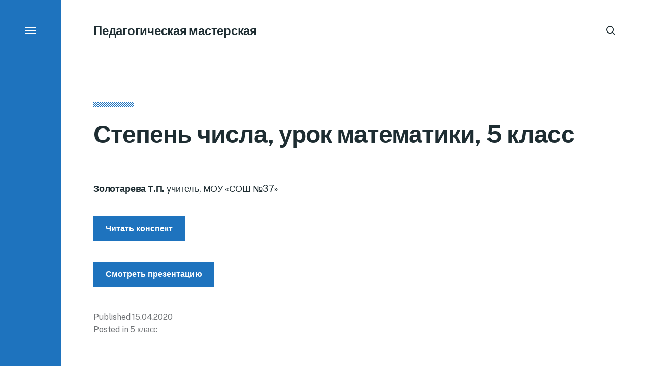

--- FILE ---
content_type: text/html; charset=UTF-8
request_url: https://elshkola.edurm.ru/osnovnoye-i-sredneye-obsheye-obrazovanie/matematika/5-klass-matematika/%D1%81%D1%82%D0%B5%D0%BF%D0%B5%D0%BD%D1%8C-%D1%87%D0%B8%D1%81%D0%BB%D0%B0-%D1%83%D1%80%D0%BE%D0%BA-%D0%BC%D0%B0%D1%82%D0%B5%D0%BC%D0%B0%D1%82%D0%B8%D0%BA%D0%B8-5-%D0%BA%D0%BB%D0%B0%D1%81%D1%81/
body_size: 12553
content:

<!DOCTYPE html>

<html class="no-js has-aside" lang="ru-RU">

	<head>

		<meta http-equiv="content-type" content="text/html" charset="UTF-8" />
		<meta name="viewport" content="width=device-width, initial-scale=1.0" />

		<link rel="profile" href="//gmpg.org/xfn/11">

				<script>document.documentElement.className = document.documentElement.className.replace( 'no-js', 'js' );</script>
				<noscript>
			<style>
				.spot-fade-in-scale, .no-js .spot-fade-up { 
					opacity: 1.0 !important; 
					transform: none !important;
				}
			</style>
		</noscript>
		<title>Степень числа,  урок математики, 5 класс &#8212; Педагогическая мастерская</title>
<meta name='robots' content='max-image-preview:large' />
<link rel="alternate" type="application/rss+xml" title="Педагогическая мастерская &raquo; Лента" href="https://elshkola.edurm.ru/feed/" />
<link rel="alternate" type="application/rss+xml" title="Педагогическая мастерская &raquo; Лента комментариев" href="https://elshkola.edurm.ru/comments/feed/" />
<link rel="alternate" type="application/rss+xml" title="Педагогическая мастерская &raquo; Лента комментариев к &laquo;Степень числа,  урок математики, 5 класс&raquo;" href="https://elshkola.edurm.ru/osnovnoye-i-sredneye-obsheye-obrazovanie/matematika/5-klass-matematika/%d1%81%d1%82%d0%b5%d0%bf%d0%b5%d0%bd%d1%8c-%d1%87%d0%b8%d1%81%d0%bb%d0%b0-%d1%83%d1%80%d0%be%d0%ba-%d0%bc%d0%b0%d1%82%d0%b5%d0%bc%d0%b0%d1%82%d0%b8%d0%ba%d0%b8-5-%d0%ba%d0%bb%d0%b0%d1%81%d1%81/feed/" />
<script type="text/javascript">
window._wpemojiSettings = {"baseUrl":"https:\/\/s.w.org\/images\/core\/emoji\/14.0.0\/72x72\/","ext":".png","svgUrl":"https:\/\/s.w.org\/images\/core\/emoji\/14.0.0\/svg\/","svgExt":".svg","source":{"concatemoji":"https:\/\/elshkola.edurm.ru\/wp-includes\/js\/wp-emoji-release.min.js?ver=6.1.9"}};
/*! This file is auto-generated */
!function(e,a,t){var n,r,o,i=a.createElement("canvas"),p=i.getContext&&i.getContext("2d");function s(e,t){var a=String.fromCharCode,e=(p.clearRect(0,0,i.width,i.height),p.fillText(a.apply(this,e),0,0),i.toDataURL());return p.clearRect(0,0,i.width,i.height),p.fillText(a.apply(this,t),0,0),e===i.toDataURL()}function c(e){var t=a.createElement("script");t.src=e,t.defer=t.type="text/javascript",a.getElementsByTagName("head")[0].appendChild(t)}for(o=Array("flag","emoji"),t.supports={everything:!0,everythingExceptFlag:!0},r=0;r<o.length;r++)t.supports[o[r]]=function(e){if(p&&p.fillText)switch(p.textBaseline="top",p.font="600 32px Arial",e){case"flag":return s([127987,65039,8205,9895,65039],[127987,65039,8203,9895,65039])?!1:!s([55356,56826,55356,56819],[55356,56826,8203,55356,56819])&&!s([55356,57332,56128,56423,56128,56418,56128,56421,56128,56430,56128,56423,56128,56447],[55356,57332,8203,56128,56423,8203,56128,56418,8203,56128,56421,8203,56128,56430,8203,56128,56423,8203,56128,56447]);case"emoji":return!s([129777,127995,8205,129778,127999],[129777,127995,8203,129778,127999])}return!1}(o[r]),t.supports.everything=t.supports.everything&&t.supports[o[r]],"flag"!==o[r]&&(t.supports.everythingExceptFlag=t.supports.everythingExceptFlag&&t.supports[o[r]]);t.supports.everythingExceptFlag=t.supports.everythingExceptFlag&&!t.supports.flag,t.DOMReady=!1,t.readyCallback=function(){t.DOMReady=!0},t.supports.everything||(n=function(){t.readyCallback()},a.addEventListener?(a.addEventListener("DOMContentLoaded",n,!1),e.addEventListener("load",n,!1)):(e.attachEvent("onload",n),a.attachEvent("onreadystatechange",function(){"complete"===a.readyState&&t.readyCallback()})),(e=t.source||{}).concatemoji?c(e.concatemoji):e.wpemoji&&e.twemoji&&(c(e.twemoji),c(e.wpemoji)))}(window,document,window._wpemojiSettings);
</script>
<style type="text/css">
img.wp-smiley,
img.emoji {
	display: inline !important;
	border: none !important;
	box-shadow: none !important;
	height: 1em !important;
	width: 1em !important;
	margin: 0 0.07em !important;
	vertical-align: -0.1em !important;
	background: none !important;
	padding: 0 !important;
}
</style>
	<link rel='stylesheet' id='jquery-ui-css' href='https://elshkola.edurm.ru/wp-content/plugins/wp-pagebuilder/assets/css/jquery-ui.css?ver=1.12.1' type='text/css' media='all' />
<link rel='stylesheet' id='animate-css' href='https://elshkola.edurm.ru/wp-content/plugins/wp-pagebuilder/assets/css/animate.min.css?ver=all' type='text/css' media='all' />
<link rel='stylesheet' id='font-awesome-5-css' href='https://elshkola.edurm.ru/wp-content/plugins/wp-pagebuilder/assets/css/font-awesome-5.min.css?ver=all' type='text/css' media='all' />
<link rel='stylesheet' id='wppb-fonts-css' href='https://elshkola.edurm.ru/wp-content/plugins/wp-pagebuilder/assets/css/wppb-fonts.css?ver=all' type='text/css' media='all' />
<link rel='stylesheet' id='wppb-addons-css' href='https://elshkola.edurm.ru/wp-content/plugins/wp-pagebuilder/assets/css/wppb-addons.css?ver=all' type='text/css' media='all' />
<link rel='stylesheet' id='wppb-main-css' href='https://elshkola.edurm.ru/wp-content/plugins/wp-pagebuilder/assets/css/wppb-main.css?ver=all' type='text/css' media='all' />
<link rel='stylesheet' id='wp-block-library-css' href='https://elshkola.edurm.ru/wp-includes/css/dist/block-library/style.min.css?ver=6.1.9' type='text/css' media='all' />
<link rel='stylesheet' id='classic-theme-styles-css' href='https://elshkola.edurm.ru/wp-includes/css/classic-themes.min.css?ver=1' type='text/css' media='all' />
<style id='global-styles-inline-css' type='text/css'>
body{--wp--preset--color--black: #000000;--wp--preset--color--cyan-bluish-gray: #abb8c3;--wp--preset--color--white: #ffffff;--wp--preset--color--pale-pink: #f78da7;--wp--preset--color--vivid-red: #cf2e2e;--wp--preset--color--luminous-vivid-orange: #ff6900;--wp--preset--color--luminous-vivid-amber: #fcb900;--wp--preset--color--light-green-cyan: #7bdcb5;--wp--preset--color--vivid-green-cyan: #00d084;--wp--preset--color--pale-cyan-blue: #8ed1fc;--wp--preset--color--vivid-cyan-blue: #0693e3;--wp--preset--color--vivid-purple: #9b51e0;--wp--preset--color--accent: #1e73be;--wp--preset--color--primary: #1e2d32;--wp--preset--color--secondary: #707376;--wp--preset--color--border: #d6d5d4;--wp--preset--color--light-background: #f2f2f2;--wp--preset--color--body-background: #ffffff;--wp--preset--gradient--vivid-cyan-blue-to-vivid-purple: linear-gradient(135deg,rgba(6,147,227,1) 0%,rgb(155,81,224) 100%);--wp--preset--gradient--light-green-cyan-to-vivid-green-cyan: linear-gradient(135deg,rgb(122,220,180) 0%,rgb(0,208,130) 100%);--wp--preset--gradient--luminous-vivid-amber-to-luminous-vivid-orange: linear-gradient(135deg,rgba(252,185,0,1) 0%,rgba(255,105,0,1) 100%);--wp--preset--gradient--luminous-vivid-orange-to-vivid-red: linear-gradient(135deg,rgba(255,105,0,1) 0%,rgb(207,46,46) 100%);--wp--preset--gradient--very-light-gray-to-cyan-bluish-gray: linear-gradient(135deg,rgb(238,238,238) 0%,rgb(169,184,195) 100%);--wp--preset--gradient--cool-to-warm-spectrum: linear-gradient(135deg,rgb(74,234,220) 0%,rgb(151,120,209) 20%,rgb(207,42,186) 40%,rgb(238,44,130) 60%,rgb(251,105,98) 80%,rgb(254,248,76) 100%);--wp--preset--gradient--blush-light-purple: linear-gradient(135deg,rgb(255,206,236) 0%,rgb(152,150,240) 100%);--wp--preset--gradient--blush-bordeaux: linear-gradient(135deg,rgb(254,205,165) 0%,rgb(254,45,45) 50%,rgb(107,0,62) 100%);--wp--preset--gradient--luminous-dusk: linear-gradient(135deg,rgb(255,203,112) 0%,rgb(199,81,192) 50%,rgb(65,88,208) 100%);--wp--preset--gradient--pale-ocean: linear-gradient(135deg,rgb(255,245,203) 0%,rgb(182,227,212) 50%,rgb(51,167,181) 100%);--wp--preset--gradient--electric-grass: linear-gradient(135deg,rgb(202,248,128) 0%,rgb(113,206,126) 100%);--wp--preset--gradient--midnight: linear-gradient(135deg,rgb(2,3,129) 0%,rgb(40,116,252) 100%);--wp--preset--duotone--dark-grayscale: url('#wp-duotone-dark-grayscale');--wp--preset--duotone--grayscale: url('#wp-duotone-grayscale');--wp--preset--duotone--purple-yellow: url('#wp-duotone-purple-yellow');--wp--preset--duotone--blue-red: url('#wp-duotone-blue-red');--wp--preset--duotone--midnight: url('#wp-duotone-midnight');--wp--preset--duotone--magenta-yellow: url('#wp-duotone-magenta-yellow');--wp--preset--duotone--purple-green: url('#wp-duotone-purple-green');--wp--preset--duotone--blue-orange: url('#wp-duotone-blue-orange');--wp--preset--font-size--small: 16px;--wp--preset--font-size--medium: 20px;--wp--preset--font-size--large: 24px;--wp--preset--font-size--x-large: 42px;--wp--preset--font-size--normal: 18px;--wp--preset--font-size--larger: 32px;--wp--preset--spacing--20: 0.44rem;--wp--preset--spacing--30: 0.67rem;--wp--preset--spacing--40: 1rem;--wp--preset--spacing--50: 1.5rem;--wp--preset--spacing--60: 2.25rem;--wp--preset--spacing--70: 3.38rem;--wp--preset--spacing--80: 5.06rem;}:where(.is-layout-flex){gap: 0.5em;}body .is-layout-flow > .alignleft{float: left;margin-inline-start: 0;margin-inline-end: 2em;}body .is-layout-flow > .alignright{float: right;margin-inline-start: 2em;margin-inline-end: 0;}body .is-layout-flow > .aligncenter{margin-left: auto !important;margin-right: auto !important;}body .is-layout-constrained > .alignleft{float: left;margin-inline-start: 0;margin-inline-end: 2em;}body .is-layout-constrained > .alignright{float: right;margin-inline-start: 2em;margin-inline-end: 0;}body .is-layout-constrained > .aligncenter{margin-left: auto !important;margin-right: auto !important;}body .is-layout-constrained > :where(:not(.alignleft):not(.alignright):not(.alignfull)){max-width: var(--wp--style--global--content-size);margin-left: auto !important;margin-right: auto !important;}body .is-layout-constrained > .alignwide{max-width: var(--wp--style--global--wide-size);}body .is-layout-flex{display: flex;}body .is-layout-flex{flex-wrap: wrap;align-items: center;}body .is-layout-flex > *{margin: 0;}:where(.wp-block-columns.is-layout-flex){gap: 2em;}.has-black-color{color: var(--wp--preset--color--black) !important;}.has-cyan-bluish-gray-color{color: var(--wp--preset--color--cyan-bluish-gray) !important;}.has-white-color{color: var(--wp--preset--color--white) !important;}.has-pale-pink-color{color: var(--wp--preset--color--pale-pink) !important;}.has-vivid-red-color{color: var(--wp--preset--color--vivid-red) !important;}.has-luminous-vivid-orange-color{color: var(--wp--preset--color--luminous-vivid-orange) !important;}.has-luminous-vivid-amber-color{color: var(--wp--preset--color--luminous-vivid-amber) !important;}.has-light-green-cyan-color{color: var(--wp--preset--color--light-green-cyan) !important;}.has-vivid-green-cyan-color{color: var(--wp--preset--color--vivid-green-cyan) !important;}.has-pale-cyan-blue-color{color: var(--wp--preset--color--pale-cyan-blue) !important;}.has-vivid-cyan-blue-color{color: var(--wp--preset--color--vivid-cyan-blue) !important;}.has-vivid-purple-color{color: var(--wp--preset--color--vivid-purple) !important;}.has-black-background-color{background-color: var(--wp--preset--color--black) !important;}.has-cyan-bluish-gray-background-color{background-color: var(--wp--preset--color--cyan-bluish-gray) !important;}.has-white-background-color{background-color: var(--wp--preset--color--white) !important;}.has-pale-pink-background-color{background-color: var(--wp--preset--color--pale-pink) !important;}.has-vivid-red-background-color{background-color: var(--wp--preset--color--vivid-red) !important;}.has-luminous-vivid-orange-background-color{background-color: var(--wp--preset--color--luminous-vivid-orange) !important;}.has-luminous-vivid-amber-background-color{background-color: var(--wp--preset--color--luminous-vivid-amber) !important;}.has-light-green-cyan-background-color{background-color: var(--wp--preset--color--light-green-cyan) !important;}.has-vivid-green-cyan-background-color{background-color: var(--wp--preset--color--vivid-green-cyan) !important;}.has-pale-cyan-blue-background-color{background-color: var(--wp--preset--color--pale-cyan-blue) !important;}.has-vivid-cyan-blue-background-color{background-color: var(--wp--preset--color--vivid-cyan-blue) !important;}.has-vivid-purple-background-color{background-color: var(--wp--preset--color--vivid-purple) !important;}.has-black-border-color{border-color: var(--wp--preset--color--black) !important;}.has-cyan-bluish-gray-border-color{border-color: var(--wp--preset--color--cyan-bluish-gray) !important;}.has-white-border-color{border-color: var(--wp--preset--color--white) !important;}.has-pale-pink-border-color{border-color: var(--wp--preset--color--pale-pink) !important;}.has-vivid-red-border-color{border-color: var(--wp--preset--color--vivid-red) !important;}.has-luminous-vivid-orange-border-color{border-color: var(--wp--preset--color--luminous-vivid-orange) !important;}.has-luminous-vivid-amber-border-color{border-color: var(--wp--preset--color--luminous-vivid-amber) !important;}.has-light-green-cyan-border-color{border-color: var(--wp--preset--color--light-green-cyan) !important;}.has-vivid-green-cyan-border-color{border-color: var(--wp--preset--color--vivid-green-cyan) !important;}.has-pale-cyan-blue-border-color{border-color: var(--wp--preset--color--pale-cyan-blue) !important;}.has-vivid-cyan-blue-border-color{border-color: var(--wp--preset--color--vivid-cyan-blue) !important;}.has-vivid-purple-border-color{border-color: var(--wp--preset--color--vivid-purple) !important;}.has-vivid-cyan-blue-to-vivid-purple-gradient-background{background: var(--wp--preset--gradient--vivid-cyan-blue-to-vivid-purple) !important;}.has-light-green-cyan-to-vivid-green-cyan-gradient-background{background: var(--wp--preset--gradient--light-green-cyan-to-vivid-green-cyan) !important;}.has-luminous-vivid-amber-to-luminous-vivid-orange-gradient-background{background: var(--wp--preset--gradient--luminous-vivid-amber-to-luminous-vivid-orange) !important;}.has-luminous-vivid-orange-to-vivid-red-gradient-background{background: var(--wp--preset--gradient--luminous-vivid-orange-to-vivid-red) !important;}.has-very-light-gray-to-cyan-bluish-gray-gradient-background{background: var(--wp--preset--gradient--very-light-gray-to-cyan-bluish-gray) !important;}.has-cool-to-warm-spectrum-gradient-background{background: var(--wp--preset--gradient--cool-to-warm-spectrum) !important;}.has-blush-light-purple-gradient-background{background: var(--wp--preset--gradient--blush-light-purple) !important;}.has-blush-bordeaux-gradient-background{background: var(--wp--preset--gradient--blush-bordeaux) !important;}.has-luminous-dusk-gradient-background{background: var(--wp--preset--gradient--luminous-dusk) !important;}.has-pale-ocean-gradient-background{background: var(--wp--preset--gradient--pale-ocean) !important;}.has-electric-grass-gradient-background{background: var(--wp--preset--gradient--electric-grass) !important;}.has-midnight-gradient-background{background: var(--wp--preset--gradient--midnight) !important;}.has-small-font-size{font-size: var(--wp--preset--font-size--small) !important;}.has-medium-font-size{font-size: var(--wp--preset--font-size--medium) !important;}.has-large-font-size{font-size: var(--wp--preset--font-size--large) !important;}.has-x-large-font-size{font-size: var(--wp--preset--font-size--x-large) !important;}
.wp-block-navigation a:where(:not(.wp-element-button)){color: inherit;}
:where(.wp-block-columns.is-layout-flex){gap: 2em;}
.wp-block-pullquote{font-size: 1.5em;line-height: 1.6;}
</style>
<link rel='stylesheet' id='contact-form-7-css' href='https://elshkola.edurm.ru/wp-content/plugins/contact-form-7/includes/css/styles.css?ver=5.7.4' type='text/css' media='all' />
<link rel='stylesheet' id='eksell-google-fonts-css' href='//fonts.googleapis.com/css2?family=Public+Sans%3Aital%2Cwght%400%2C400%3B0%2C700%3B1%2C400%3B1%2C700&#038;display=swap&#038;ver=1' type='text/css' media='all' />
<link rel='stylesheet' id='eksell-style-css' href='https://elshkola.edurm.ru/wp-content/themes/eksell/style.css?ver=1.7.1' type='text/css' media='all' />
<style id='eksell-style-inline-css' type='text/css'>
:root {--eksell-accent-color: #1e73be;--eksell-light-background-color: #f2f2f2;--eksell-menu-modal-background-color: #1e73be;}@supports ( color: color( display-p3 0 0 0 / 1 ) ) {:root {--eksell-accent-color: color( display-p3 0.118 0.451 0.745 / 1 );--eksell-light-background-color: color( display-p3 0.949 0.949 0.949 / 1 );--eksell-menu-modal-background-color: color( display-p3 0.118 0.451 0.745 / 1 );}}
</style>
<link rel='stylesheet' id='eksell-print-styles-css' href='https://elshkola.edurm.ru/wp-content/themes/eksell/assets/css/print.css?ver=1.7.1' type='text/css' media='print' />
<link rel='stylesheet' id='wppb-posts-css-css' href='https://elshkola.edurm.ru/wp-content/plugins/wp-pagebuilder/addons/posts/assets/css/posts-addon.css?ver=6.1.9' type='text/css' media='all' />
<script type='text/javascript' src='https://elshkola.edurm.ru/wp-includes/js/jquery/jquery.min.js?ver=3.6.1' id='jquery-core-js'></script>
<script type='text/javascript' src='https://elshkola.edurm.ru/wp-includes/js/jquery/jquery-migrate.min.js?ver=3.3.2' id='jquery-migrate-js'></script>
<script type='text/javascript' src='https://elshkola.edurm.ru/wp-includes/js/imagesloaded.min.js?ver=4.1.4' id='imagesloaded-js'></script>
<script type='text/javascript' src='https://elshkola.edurm.ru/wp-includes/js/masonry.min.js?ver=4.2.2' id='masonry-js'></script>
<script type='text/javascript' src='https://elshkola.edurm.ru/wp-content/themes/eksell/assets/js/css-vars-ponyfill.min.js?ver=3.6.0' id='eksell-css-vars-ponyfill-js'></script>
<script type='text/javascript' id='eksell-construct-js-extra'>
/* <![CDATA[ */
var eksell_ajax_load_more = {"ajaxurl":"https:\/\/elshkola.edurm.ru\/wp-admin\/admin-ajax.php"};
var eksell_ajax_filters = {"ajaxurl":"https:\/\/elshkola.edurm.ru\/wp-admin\/admin-ajax.php"};
/* ]]> */
</script>
<script type='text/javascript' src='https://elshkola.edurm.ru/wp-content/themes/eksell/assets/js/construct.js?ver=1.7.1' id='eksell-construct-js'></script>
<link rel="https://api.w.org/" href="https://elshkola.edurm.ru/wp-json/" /><link rel="alternate" type="application/json" href="https://elshkola.edurm.ru/wp-json/wp/v2/posts/1593" /><link rel="EditURI" type="application/rsd+xml" title="RSD" href="https://elshkola.edurm.ru/xmlrpc.php?rsd" />
<link rel="wlwmanifest" type="application/wlwmanifest+xml" href="https://elshkola.edurm.ru/wp-includes/wlwmanifest.xml" />
<meta name="generator" content="WordPress 6.1.9" />
<link rel="canonical" href="https://elshkola.edurm.ru/osnovnoye-i-sredneye-obsheye-obrazovanie/matematika/5-klass-matematika/%d1%81%d1%82%d0%b5%d0%bf%d0%b5%d0%bd%d1%8c-%d1%87%d0%b8%d1%81%d0%bb%d0%b0-%d1%83%d1%80%d0%be%d0%ba-%d0%bc%d0%b0%d1%82%d0%b5%d0%bc%d0%b0%d1%82%d0%b8%d0%ba%d0%b8-5-%d0%ba%d0%bb%d0%b0%d1%81%d1%81/" />
<link rel='shortlink' href='https://elshkola.edurm.ru/?p=1593' />
<link rel="alternate" type="application/json+oembed" href="https://elshkola.edurm.ru/wp-json/oembed/1.0/embed?url=https%3A%2F%2Felshkola.edurm.ru%2Fosnovnoye-i-sredneye-obsheye-obrazovanie%2Fmatematika%2F5-klass-matematika%2F%25d1%2581%25d1%2582%25d0%25b5%25d0%25bf%25d0%25b5%25d0%25bd%25d1%258c-%25d1%2587%25d0%25b8%25d1%2581%25d0%25bb%25d0%25b0-%25d1%2583%25d1%2580%25d0%25be%25d0%25ba-%25d0%25bc%25d0%25b0%25d1%2582%25d0%25b5%25d0%25bc%25d0%25b0%25d1%2582%25d0%25b8%25d0%25ba%25d0%25b8-5-%25d0%25ba%25d0%25bb%25d0%25b0%25d1%2581%25d1%2581%2F" />
<link rel="alternate" type="text/xml+oembed" href="https://elshkola.edurm.ru/wp-json/oembed/1.0/embed?url=https%3A%2F%2Felshkola.edurm.ru%2Fosnovnoye-i-sredneye-obsheye-obrazovanie%2Fmatematika%2F5-klass-matematika%2F%25d1%2581%25d1%2582%25d0%25b5%25d0%25bf%25d0%25b5%25d0%25bd%25d1%258c-%25d1%2587%25d0%25b8%25d1%2581%25d0%25bb%25d0%25b0-%25d1%2583%25d1%2580%25d0%25be%25d0%25ba-%25d0%25bc%25d0%25b0%25d1%2582%25d0%25b5%25d0%25bc%25d0%25b0%25d1%2582%25d0%25b8%25d0%25ba%25d0%25b8-5-%25d0%25ba%25d0%25bb%25d0%25b0%25d1%2581%25d1%2581%2F&#038;format=xml" />
<meta name="theme-color" content="#1e73be">
	</head>

	<body class="post-template-default single single-post postid-1593 single-format-standard pagination-type-button has-anim missing-post-thumbnail showing-comments">

		<svg xmlns="http://www.w3.org/2000/svg" viewBox="0 0 0 0" width="0" height="0" focusable="false" role="none" style="visibility: hidden; position: absolute; left: -9999px; overflow: hidden;" ><defs><filter id="wp-duotone-dark-grayscale"><feColorMatrix color-interpolation-filters="sRGB" type="matrix" values=" .299 .587 .114 0 0 .299 .587 .114 0 0 .299 .587 .114 0 0 .299 .587 .114 0 0 " /><feComponentTransfer color-interpolation-filters="sRGB" ><feFuncR type="table" tableValues="0 0.49803921568627" /><feFuncG type="table" tableValues="0 0.49803921568627" /><feFuncB type="table" tableValues="0 0.49803921568627" /><feFuncA type="table" tableValues="1 1" /></feComponentTransfer><feComposite in2="SourceGraphic" operator="in" /></filter></defs></svg><svg xmlns="http://www.w3.org/2000/svg" viewBox="0 0 0 0" width="0" height="0" focusable="false" role="none" style="visibility: hidden; position: absolute; left: -9999px; overflow: hidden;" ><defs><filter id="wp-duotone-grayscale"><feColorMatrix color-interpolation-filters="sRGB" type="matrix" values=" .299 .587 .114 0 0 .299 .587 .114 0 0 .299 .587 .114 0 0 .299 .587 .114 0 0 " /><feComponentTransfer color-interpolation-filters="sRGB" ><feFuncR type="table" tableValues="0 1" /><feFuncG type="table" tableValues="0 1" /><feFuncB type="table" tableValues="0 1" /><feFuncA type="table" tableValues="1 1" /></feComponentTransfer><feComposite in2="SourceGraphic" operator="in" /></filter></defs></svg><svg xmlns="http://www.w3.org/2000/svg" viewBox="0 0 0 0" width="0" height="0" focusable="false" role="none" style="visibility: hidden; position: absolute; left: -9999px; overflow: hidden;" ><defs><filter id="wp-duotone-purple-yellow"><feColorMatrix color-interpolation-filters="sRGB" type="matrix" values=" .299 .587 .114 0 0 .299 .587 .114 0 0 .299 .587 .114 0 0 .299 .587 .114 0 0 " /><feComponentTransfer color-interpolation-filters="sRGB" ><feFuncR type="table" tableValues="0.54901960784314 0.98823529411765" /><feFuncG type="table" tableValues="0 1" /><feFuncB type="table" tableValues="0.71764705882353 0.25490196078431" /><feFuncA type="table" tableValues="1 1" /></feComponentTransfer><feComposite in2="SourceGraphic" operator="in" /></filter></defs></svg><svg xmlns="http://www.w3.org/2000/svg" viewBox="0 0 0 0" width="0" height="0" focusable="false" role="none" style="visibility: hidden; position: absolute; left: -9999px; overflow: hidden;" ><defs><filter id="wp-duotone-blue-red"><feColorMatrix color-interpolation-filters="sRGB" type="matrix" values=" .299 .587 .114 0 0 .299 .587 .114 0 0 .299 .587 .114 0 0 .299 .587 .114 0 0 " /><feComponentTransfer color-interpolation-filters="sRGB" ><feFuncR type="table" tableValues="0 1" /><feFuncG type="table" tableValues="0 0.27843137254902" /><feFuncB type="table" tableValues="0.5921568627451 0.27843137254902" /><feFuncA type="table" tableValues="1 1" /></feComponentTransfer><feComposite in2="SourceGraphic" operator="in" /></filter></defs></svg><svg xmlns="http://www.w3.org/2000/svg" viewBox="0 0 0 0" width="0" height="0" focusable="false" role="none" style="visibility: hidden; position: absolute; left: -9999px; overflow: hidden;" ><defs><filter id="wp-duotone-midnight"><feColorMatrix color-interpolation-filters="sRGB" type="matrix" values=" .299 .587 .114 0 0 .299 .587 .114 0 0 .299 .587 .114 0 0 .299 .587 .114 0 0 " /><feComponentTransfer color-interpolation-filters="sRGB" ><feFuncR type="table" tableValues="0 0" /><feFuncG type="table" tableValues="0 0.64705882352941" /><feFuncB type="table" tableValues="0 1" /><feFuncA type="table" tableValues="1 1" /></feComponentTransfer><feComposite in2="SourceGraphic" operator="in" /></filter></defs></svg><svg xmlns="http://www.w3.org/2000/svg" viewBox="0 0 0 0" width="0" height="0" focusable="false" role="none" style="visibility: hidden; position: absolute; left: -9999px; overflow: hidden;" ><defs><filter id="wp-duotone-magenta-yellow"><feColorMatrix color-interpolation-filters="sRGB" type="matrix" values=" .299 .587 .114 0 0 .299 .587 .114 0 0 .299 .587 .114 0 0 .299 .587 .114 0 0 " /><feComponentTransfer color-interpolation-filters="sRGB" ><feFuncR type="table" tableValues="0.78039215686275 1" /><feFuncG type="table" tableValues="0 0.94901960784314" /><feFuncB type="table" tableValues="0.35294117647059 0.47058823529412" /><feFuncA type="table" tableValues="1 1" /></feComponentTransfer><feComposite in2="SourceGraphic" operator="in" /></filter></defs></svg><svg xmlns="http://www.w3.org/2000/svg" viewBox="0 0 0 0" width="0" height="0" focusable="false" role="none" style="visibility: hidden; position: absolute; left: -9999px; overflow: hidden;" ><defs><filter id="wp-duotone-purple-green"><feColorMatrix color-interpolation-filters="sRGB" type="matrix" values=" .299 .587 .114 0 0 .299 .587 .114 0 0 .299 .587 .114 0 0 .299 .587 .114 0 0 " /><feComponentTransfer color-interpolation-filters="sRGB" ><feFuncR type="table" tableValues="0.65098039215686 0.40392156862745" /><feFuncG type="table" tableValues="0 1" /><feFuncB type="table" tableValues="0.44705882352941 0.4" /><feFuncA type="table" tableValues="1 1" /></feComponentTransfer><feComposite in2="SourceGraphic" operator="in" /></filter></defs></svg><svg xmlns="http://www.w3.org/2000/svg" viewBox="0 0 0 0" width="0" height="0" focusable="false" role="none" style="visibility: hidden; position: absolute; left: -9999px; overflow: hidden;" ><defs><filter id="wp-duotone-blue-orange"><feColorMatrix color-interpolation-filters="sRGB" type="matrix" values=" .299 .587 .114 0 0 .299 .587 .114 0 0 .299 .587 .114 0 0 .299 .587 .114 0 0 " /><feComponentTransfer color-interpolation-filters="sRGB" ><feFuncR type="table" tableValues="0.098039215686275 1" /><feFuncG type="table" tableValues="0 0.66274509803922" /><feFuncB type="table" tableValues="0.84705882352941 0.41960784313725" /><feFuncA type="table" tableValues="1 1" /></feComponentTransfer><feComposite in2="SourceGraphic" operator="in" /></filter></defs></svg>
		<a class="skip-link faux-button" href="#site-content">Skip to the content</a>

		<aside id="site-aside">

	
	<a href="#" class="toggle nav-toggle has-bars" data-toggle-target=".menu-modal" data-toggle-screen-lock="true" data-toggle-body-class="showing-menu-modal" aria-pressed="false" role="button" data-set-focus=".menu-modal .main-menu">
		<div class="nav-toggle-inner">
			<div class="bars">

				<div class="bar"></div>
				<div class="bar"></div>
				<div class="bar"></div>

									<span class="screen-reader-text">Menu</span>
				
			</div><!-- .bars -->
		</div><!-- .nav-toggle-inner -->
	</a><!-- .nav-toggle -->

	
</aside><!-- #site-aside --><div class="menu-modal cover-modal" data-modal-target-string=".menu-modal" aria-expanded="false">

	<div class="menu-modal-cover-untoggle" data-toggle-target=".menu-modal" data-toggle-screen-lock="true" data-toggle-body-class="showing-menu-modal" data-set-focus="#site-aside .nav-toggle"></div>

	<div class="menu-modal-inner modal-inner bg-menu-modal-background color-menu-modal-text">

		<div class="modal-menu-wrapper">

			<div class="menu-modal-toggles">

				<a href="#" class="toggle nav-untoggle" data-toggle-target=".menu-modal" data-toggle-screen-lock="true" data-toggle-body-class="showing-menu-modal" aria-pressed="false" role="button" data-set-focus="#site-aside .nav-toggle">
					
											<span class="screen-reader-text">Close</span>
					
					<svg class="svg-icon icon-close" width="18" height="18" aria-hidden="true" role="img" focusable="false" viewBox="0 0 20 20" fill="none" xmlns="http://www.w3.org/2000/svg"><path d="M1 1L19 19" stroke-width="2"></path><path d="M1 19L19 1.00003" stroke-width="2"></path></svg>
				</a><!-- .nav-untoggle -->

			</div><!-- .menu-modal-toggles -->

			<div class="menu-top">

				
				<ul class="main-menu reset-list-style">
					<li id="menu-item-3145" class="menu-item menu-item-type-post_type menu-item-object-page menu-item-home menu-item-3145"><div class="ancestor-wrapper"><a href="https://elshkola.edurm.ru/">Главная</a></div><!-- .ancestor-wrapper --></li>
<li id="menu-item-4389" class="menu-item menu-item-type-post_type menu-item-object-page menu-item-has-children menu-item-4389"><div class="ancestor-wrapper"><a href="https://elshkola.edurm.ru/doshkolnoe-obrazovanie/">Дошкольное образование</a><div class="sub-menu-toggle-wrapper"><a href="#" class="toggle sub-menu-toggle stroke-cc" data-toggle-target=".menu-modal .menu-item-4389 &gt; .sub-menu" data-toggle-type="slidetoggle" data-toggle-duration="250"><span class="screen-reader-text">Show sub menu</span><svg class="svg-icon icon-chevron-down" width="18" height="10" aria-hidden="true" role="img" focusable="false" viewBox="0 0 18 11" fill="none" xmlns="http://www.w3.org/2000/svg"><path d="M17 1L9 9L1 1" stroke-width="2"></path></svg></a></div></div><!-- .ancestor-wrapper -->
<ul class="sub-menu">
	<li id="menu-item-4390" class="menu-item menu-item-type-taxonomy menu-item-object-category menu-item-4390"><div class="ancestor-wrapper"><a href="https://elshkola.edurm.ru/category/doshkolnoe-obrazovanie/socialno-kommunikativnoe-razvitie/">Социально-коммуникативное развитие</a></div><!-- .ancestor-wrapper --></li>
	<li id="menu-item-4391" class="menu-item menu-item-type-taxonomy menu-item-object-category menu-item-4391"><div class="ancestor-wrapper"><a href="https://elshkola.edurm.ru/category/doshkolnoe-obrazovanie/poznavatelnoe-razvitie/">Познавательное развитие</a></div><!-- .ancestor-wrapper --></li>
	<li id="menu-item-4392" class="menu-item menu-item-type-taxonomy menu-item-object-category menu-item-4392"><div class="ancestor-wrapper"><a href="https://elshkola.edurm.ru/category/doshkolnoe-obrazovanie/rechevoe-razvitie/">Речевое развитие</a></div><!-- .ancestor-wrapper --></li>
	<li id="menu-item-4393" class="menu-item menu-item-type-taxonomy menu-item-object-category menu-item-4393"><div class="ancestor-wrapper"><a href="https://elshkola.edurm.ru/category/doshkolnoe-obrazovanie/khudozhestvenno-ehsteticheskoe-razvitie/">Художественно-эстетическое развитие</a></div><!-- .ancestor-wrapper --></li>
	<li id="menu-item-4394" class="menu-item menu-item-type-taxonomy menu-item-object-category menu-item-4394"><div class="ancestor-wrapper"><a href="https://elshkola.edurm.ru/category/doshkolnoe-obrazovanie/fizicheskoe-razvitie/">Физическое развитие</a></div><!-- .ancestor-wrapper --></li>
	<li id="menu-item-4395" class="menu-item menu-item-type-taxonomy menu-item-object-category menu-item-4395"><div class="ancestor-wrapper"><a href="https://elshkola.edurm.ru/category/doshkolnoe-obrazovanie/finansovaya-gramotnost/">Финансовая грамотность</a></div><!-- .ancestor-wrapper --></li>
</ul>
</li>
<li id="menu-item-3297" class="menu-item menu-item-type-post_type menu-item-object-page menu-item-has-children menu-item-3297"><div class="ancestor-wrapper"><a href="https://elshkola.edurm.ru/nachalnoe-obsheye-obrazovanie/">Начальное общее образование</a><div class="sub-menu-toggle-wrapper"><a href="#" class="toggle sub-menu-toggle stroke-cc" data-toggle-target=".menu-modal .menu-item-3297 &gt; .sub-menu" data-toggle-type="slidetoggle" data-toggle-duration="250"><span class="screen-reader-text">Show sub menu</span><svg class="svg-icon icon-chevron-down" width="18" height="10" aria-hidden="true" role="img" focusable="false" viewBox="0 0 18 11" fill="none" xmlns="http://www.w3.org/2000/svg"><path d="M17 1L9 9L1 1" stroke-width="2"></path></svg></a></div></div><!-- .ancestor-wrapper -->
<ul class="sub-menu">
	<li id="menu-item-3250" class="menu-item menu-item-type-taxonomy menu-item-object-category menu-item-3250"><div class="ancestor-wrapper"><a href="https://elshkola.edurm.ru/category/nachalnoe-obsheye-obrazovanie/inostranniy-yazik-no/">Иностранный язык</a></div><!-- .ancestor-wrapper --></li>
	<li id="menu-item-3251" class="menu-item menu-item-type-taxonomy menu-item-object-category menu-item-3251"><div class="ancestor-wrapper"><a href="https://elshkola.edurm.ru/category/nachalnoe-obsheye-obrazovanie/matematika-i-informatika/">Математика и информатика</a></div><!-- .ancestor-wrapper --></li>
	<li id="menu-item-3252" class="menu-item menu-item-type-taxonomy menu-item-object-category menu-item-3252"><div class="ancestor-wrapper"><a href="https://elshkola.edurm.ru/category/nachalnoe-obsheye-obrazovanie/obshestvoznaniye-i-estestvoznaniye-okr/">Обществознание и естествознание (Окружающий мир)</a></div><!-- .ancestor-wrapper --></li>
	<li id="menu-item-3253" class="menu-item menu-item-type-taxonomy menu-item-object-category menu-item-3253"><div class="ancestor-wrapper"><a href="https://elshkola.edurm.ru/category/nachalnoe-obsheye-obrazovanie/osnovy-religioznyh-kultur-i-svetskoy-etiki/">Основы религиозных культур и светской этики</a></div><!-- .ancestor-wrapper --></li>
	<li id="menu-item-3669" class="menu-item menu-item-type-post_type menu-item-object-page menu-item-has-children menu-item-3669"><div class="ancestor-wrapper"><a href="https://elshkola.edurm.ru/nachalnoe-obsheye-obrazovanie-rodnoy-yazik-i-literaturnoye-chtenie-na-rodnom-yazike/">Родной язык и литературное чтение на родном языке</a><div class="sub-menu-toggle-wrapper"><a href="#" class="toggle sub-menu-toggle stroke-cc" data-toggle-target=".menu-modal .menu-item-3669 &gt; .sub-menu" data-toggle-type="slidetoggle" data-toggle-duration="250"><span class="screen-reader-text">Show sub menu</span><svg class="svg-icon icon-chevron-down" width="18" height="10" aria-hidden="true" role="img" focusable="false" viewBox="0 0 18 11" fill="none" xmlns="http://www.w3.org/2000/svg"><path d="M17 1L9 9L1 1" stroke-width="2"></path></svg></a></div></div><!-- .ancestor-wrapper -->
	<ul class="sub-menu">
		<li id="menu-item-3675" class="menu-item menu-item-type-taxonomy menu-item-object-category menu-item-3675"><div class="ancestor-wrapper"><a href="https://elshkola.edurm.ru/category/nachalnoe-obsheye-obrazovanie/rodnoy-yazik-i-literaturnoye-chtenie-na-rodnom-yazike/1-klass-rodnoy-yazik-i-literaturnoye-chtenie-na-rodnom-yazike/">1 класс</a></div><!-- .ancestor-wrapper --></li>
		<li id="menu-item-3676" class="menu-item menu-item-type-taxonomy menu-item-object-category menu-item-3676"><div class="ancestor-wrapper"><a href="https://elshkola.edurm.ru/category/nachalnoe-obsheye-obrazovanie/rodnoy-yazik-i-literaturnoye-chtenie-na-rodnom-yazike/2-klass-rodnoy-yazik-i-literaturnoye-chtenie-na-rodnom-yazike/">2 класс</a></div><!-- .ancestor-wrapper --></li>
		<li id="menu-item-3677" class="menu-item menu-item-type-taxonomy menu-item-object-category menu-item-3677"><div class="ancestor-wrapper"><a href="https://elshkola.edurm.ru/category/nachalnoe-obsheye-obrazovanie/rodnoy-yazik-i-literaturnoye-chtenie-na-rodnom-yazike/3-klass-rodnoy-yazik-i-literaturnoye-chtenie-na-rodnom-yazike/">3 класс</a></div><!-- .ancestor-wrapper --></li>
		<li id="menu-item-3678" class="menu-item menu-item-type-taxonomy menu-item-object-category menu-item-3678"><div class="ancestor-wrapper"><a href="https://elshkola.edurm.ru/category/nachalnoe-obsheye-obrazovanie/rodnoy-yazik-i-literaturnoye-chtenie-na-rodnom-yazike/4-klass-rodnoy-yazik-i-literaturnoye-chtenie-na-rodnom-yazike/">4 класс</a></div><!-- .ancestor-wrapper --></li>
	</ul>
</li>
	<li id="menu-item-3814" class="menu-item menu-item-type-post_type menu-item-object-page menu-item-has-children menu-item-3814"><div class="ancestor-wrapper"><a href="https://elshkola.edurm.ru/nachalnoe-obsheye-obrazovanie-russkiy-yazik-i-literaturnoye-chtenie/">Русский язык и литературное чтение</a><div class="sub-menu-toggle-wrapper"><a href="#" class="toggle sub-menu-toggle stroke-cc" data-toggle-target=".menu-modal .menu-item-3814 &gt; .sub-menu" data-toggle-type="slidetoggle" data-toggle-duration="250"><span class="screen-reader-text">Show sub menu</span><svg class="svg-icon icon-chevron-down" width="18" height="10" aria-hidden="true" role="img" focusable="false" viewBox="0 0 18 11" fill="none" xmlns="http://www.w3.org/2000/svg"><path d="M17 1L9 9L1 1" stroke-width="2"></path></svg></a></div></div><!-- .ancestor-wrapper -->
	<ul class="sub-menu">
		<li id="menu-item-3680" class="menu-item menu-item-type-taxonomy menu-item-object-category menu-item-3680"><div class="ancestor-wrapper"><a href="https://elshkola.edurm.ru/category/nachalnoe-obsheye-obrazovanie/russkiy-yazik-i-literaturnoye-chtenie/1-klass-russkiy-yazik-i-literaturnoye-chtenie/">1 класс</a></div><!-- .ancestor-wrapper --></li>
		<li id="menu-item-3681" class="menu-item menu-item-type-taxonomy menu-item-object-category menu-item-3681"><div class="ancestor-wrapper"><a href="https://elshkola.edurm.ru/category/nachalnoe-obsheye-obrazovanie/russkiy-yazik-i-literaturnoye-chtenie/2-klass-russkiy-yazik-i-literaturnoye-chtenie/">2 класс</a></div><!-- .ancestor-wrapper --></li>
		<li id="menu-item-3682" class="menu-item menu-item-type-taxonomy menu-item-object-category menu-item-3682"><div class="ancestor-wrapper"><a href="https://elshkola.edurm.ru/category/nachalnoe-obsheye-obrazovanie/russkiy-yazik-i-literaturnoye-chtenie/3-klass-russkiy-yazik-i-literaturnoye-chtenie/">3 класс</a></div><!-- .ancestor-wrapper --></li>
		<li id="menu-item-3683" class="menu-item menu-item-type-taxonomy menu-item-object-category menu-item-3683"><div class="ancestor-wrapper"><a href="https://elshkola.edurm.ru/category/nachalnoe-obsheye-obrazovanie/russkiy-yazik-i-literaturnoye-chtenie/4-klass-russkiy-yazik-i-literaturnoye-chtenie/">4 класс</a></div><!-- .ancestor-wrapper --></li>
	</ul>
</li>
	<li id="menu-item-3256" class="menu-item menu-item-type-taxonomy menu-item-object-category menu-item-3256"><div class="ancestor-wrapper"><a href="https://elshkola.edurm.ru/category/nachalnoe-obsheye-obrazovanie/tehnologiya-no/">Технология</a></div><!-- .ancestor-wrapper --></li>
	<li id="menu-item-3257" class="menu-item menu-item-type-taxonomy menu-item-object-category menu-item-3257"><div class="ancestor-wrapper"><a href="https://elshkola.edurm.ru/category/nachalnoe-obsheye-obrazovanie/phizicheskaya-kultura-no/">Физическая культура</a></div><!-- .ancestor-wrapper --></li>
	<li id="menu-item-4532" class="menu-item menu-item-type-taxonomy menu-item-object-category menu-item-4532"><div class="ancestor-wrapper"><a href="https://elshkola.edurm.ru/category/vospitatelnaya-deyatelnost/nachalnoe-obsheye-obrazovanie-vd/%d0%b8%d0%b7%d0%be%d0%b1%d1%80%d0%b0%d0%b7%d0%b8%d1%82%d0%b5%d0%bb%d1%8c%d0%bd%d0%be%d0%b5-%d0%b8%d1%81%d0%ba%d1%83%d1%81%d1%81%d1%82%d0%b2%d0%be/">Изобразительное искусство</a></div><!-- .ancestor-wrapper --></li>
	<li id="menu-item-3685" class="menu-item menu-item-type-taxonomy menu-item-object-category menu-item-3685"><div class="ancestor-wrapper"><a href="https://elshkola.edurm.ru/category/nachalnoe-obsheye-obrazovanie/financial-literacy-nach/">Финансовая грамотность</a></div><!-- .ancestor-wrapper --></li>
	<li id="menu-item-4371" class="menu-item menu-item-type-post_type menu-item-object-page menu-item-has-children menu-item-4371"><div class="ancestor-wrapper"><a href="https://elshkola.edurm.ru/gosudarstvennyj-mordovskij-mokshanskij-erzyanskij-yazyk/">Государственный мордовский (мокшанский, эрзянский) язык</a><div class="sub-menu-toggle-wrapper"><a href="#" class="toggle sub-menu-toggle stroke-cc" data-toggle-target=".menu-modal .menu-item-4371 &gt; .sub-menu" data-toggle-type="slidetoggle" data-toggle-duration="250"><span class="screen-reader-text">Show sub menu</span><svg class="svg-icon icon-chevron-down" width="18" height="10" aria-hidden="true" role="img" focusable="false" viewBox="0 0 18 11" fill="none" xmlns="http://www.w3.org/2000/svg"><path d="M17 1L9 9L1 1" stroke-width="2"></path></svg></a></div></div><!-- .ancestor-wrapper -->
	<ul class="sub-menu">
		<li id="menu-item-4373" class="menu-item menu-item-type-taxonomy menu-item-object-category menu-item-4373"><div class="ancestor-wrapper"><a href="https://elshkola.edurm.ru/category/nachalnoe-obsheye-obrazovanie/gos-mordovskiy-yazik-no/2-rodnoy-yazik-i-literaturnoye-chtenie-na-rodnom-yazike/">2 класс</a></div><!-- .ancestor-wrapper --></li>
		<li id="menu-item-4375" class="menu-item menu-item-type-taxonomy menu-item-object-category menu-item-4375"><div class="ancestor-wrapper"><a href="https://elshkola.edurm.ru/category/nachalnoe-obsheye-obrazovanie/rodnoy-yazik-i-literaturnoye-chtenie-na-rodnom-yazike/3-klass-rodnoy-yazik-i-literaturnoye-chtenie-na-rodnom-yazike/">3 класс</a></div><!-- .ancestor-wrapper --></li>
		<li id="menu-item-4378" class="menu-item menu-item-type-taxonomy menu-item-object-category menu-item-4378"><div class="ancestor-wrapper"><a href="https://elshkola.edurm.ru/category/nachalnoe-obsheye-obrazovanie/rodnoy-yazik-i-literaturnoye-chtenie-na-rodnom-yazike/4-klass-rodnoy-yazik-i-literaturnoye-chtenie-na-rodnom-yazike/">4 класс</a></div><!-- .ancestor-wrapper --></li>
	</ul>
</li>
</ul>
</li>
<li id="menu-item-3298" class="menu-item menu-item-type-post_type menu-item-object-page menu-item-has-children menu-item-3298"><div class="ancestor-wrapper"><a href="https://elshkola.edurm.ru/osnovnoye-i-sredneye-obsheye-obrazovanie/">Основное и среднее общее образование</a><div class="sub-menu-toggle-wrapper"><a href="#" class="toggle sub-menu-toggle stroke-cc" data-toggle-target=".menu-modal .menu-item-3298 &gt; .sub-menu" data-toggle-type="slidetoggle" data-toggle-duration="250"><span class="screen-reader-text">Show sub menu</span><svg class="svg-icon icon-chevron-down" width="18" height="10" aria-hidden="true" role="img" focusable="false" viewBox="0 0 18 11" fill="none" xmlns="http://www.w3.org/2000/svg"><path d="M17 1L9 9L1 1" stroke-width="2"></path></svg></a></div></div><!-- .ancestor-wrapper -->
<ul class="sub-menu">
	<li id="menu-item-3259" class="menu-item menu-item-type-taxonomy menu-item-object-category menu-item-3259"><div class="ancestor-wrapper"><a href="https://elshkola.edurm.ru/category/osnovnoye-i-sredneye-obsheye-obrazovanie/astronomiya/">Астрономия</a></div><!-- .ancestor-wrapper --></li>
	<li id="menu-item-3816" class="menu-item menu-item-type-post_type menu-item-object-page menu-item-has-children menu-item-3816"><div class="ancestor-wrapper"><a href="https://elshkola.edurm.ru/osnovnoye-i-sredneye-obsheye-obrazovanie-biologiya/">Биология</a><div class="sub-menu-toggle-wrapper"><a href="#" class="toggle sub-menu-toggle stroke-cc" data-toggle-target=".menu-modal .menu-item-3816 &gt; .sub-menu" data-toggle-type="slidetoggle" data-toggle-duration="250"><span class="screen-reader-text">Show sub menu</span><svg class="svg-icon icon-chevron-down" width="18" height="10" aria-hidden="true" role="img" focusable="false" viewBox="0 0 18 11" fill="none" xmlns="http://www.w3.org/2000/svg"><path d="M17 1L9 9L1 1" stroke-width="2"></path></svg></a></div></div><!-- .ancestor-wrapper -->
	<ul class="sub-menu">
		<li id="menu-item-3687" class="menu-item menu-item-type-taxonomy menu-item-object-category menu-item-3687"><div class="ancestor-wrapper"><a href="https://elshkola.edurm.ru/category/osnovnoye-i-sredneye-obsheye-obrazovanie/biologiya/5-klass-biologiya/">5 класс</a></div><!-- .ancestor-wrapper --></li>
		<li id="menu-item-3688" class="menu-item menu-item-type-taxonomy menu-item-object-category menu-item-3688"><div class="ancestor-wrapper"><a href="https://elshkola.edurm.ru/category/osnovnoye-i-sredneye-obsheye-obrazovanie/biologiya/6-klass-biologiya/">6 класс</a></div><!-- .ancestor-wrapper --></li>
		<li id="menu-item-3689" class="menu-item menu-item-type-taxonomy menu-item-object-category menu-item-3689"><div class="ancestor-wrapper"><a href="https://elshkola.edurm.ru/category/osnovnoye-i-sredneye-obsheye-obrazovanie/biologiya/7-klass-biologiya/">7 класс</a></div><!-- .ancestor-wrapper --></li>
		<li id="menu-item-3690" class="menu-item menu-item-type-taxonomy menu-item-object-category menu-item-3690"><div class="ancestor-wrapper"><a href="https://elshkola.edurm.ru/category/osnovnoye-i-sredneye-obsheye-obrazovanie/biologiya/8-klass-biologiya/">8 класс</a></div><!-- .ancestor-wrapper --></li>
		<li id="menu-item-3691" class="menu-item menu-item-type-taxonomy menu-item-object-category menu-item-3691"><div class="ancestor-wrapper"><a href="https://elshkola.edurm.ru/category/osnovnoye-i-sredneye-obsheye-obrazovanie/biologiya/9-klass-biologiya/">9 класс</a></div><!-- .ancestor-wrapper --></li>
		<li id="menu-item-3692" class="menu-item menu-item-type-taxonomy menu-item-object-category menu-item-3692"><div class="ancestor-wrapper"><a href="https://elshkola.edurm.ru/category/osnovnoye-i-sredneye-obsheye-obrazovanie/biologiya/10-klass-biologiya/">10 класс</a></div><!-- .ancestor-wrapper --></li>
		<li id="menu-item-3693" class="menu-item menu-item-type-taxonomy menu-item-object-category menu-item-3693"><div class="ancestor-wrapper"><a href="https://elshkola.edurm.ru/category/osnovnoye-i-sredneye-obsheye-obrazovanie/biologiya/11-klass-biologiya/">11 класс</a></div><!-- .ancestor-wrapper --></li>
	</ul>
</li>
	<li id="menu-item-3261" class="menu-item menu-item-type-taxonomy menu-item-object-category menu-item-3261"><div class="ancestor-wrapper"><a href="https://elshkola.edurm.ru/category/osnovnoye-i-sredneye-obsheye-obrazovanie/geographiya/">География</a></div><!-- .ancestor-wrapper --></li>
	<li id="menu-item-3262" class="menu-item menu-item-type-taxonomy menu-item-object-category menu-item-3262"><div class="ancestor-wrapper"><a href="https://elshkola.edurm.ru/category/osnovnoye-i-sredneye-obsheye-obrazovanie/inostranniye-yaziki/">Иностранные языки</a></div><!-- .ancestor-wrapper --></li>
	<li id="menu-item-3263" class="menu-item menu-item-type-taxonomy menu-item-object-category menu-item-3263"><div class="ancestor-wrapper"><a href="https://elshkola.edurm.ru/category/osnovnoye-i-sredneye-obsheye-obrazovanie/informatika-i-ikt/">Информатика и ИКТ</a></div><!-- .ancestor-wrapper --></li>
	<li id="menu-item-3264" class="menu-item menu-item-type-taxonomy menu-item-object-category menu-item-3264"><div class="ancestor-wrapper"><a href="https://elshkola.edurm.ru/category/osnovnoye-i-sredneye-obsheye-obrazovanie/iskusstvo-mhk/">Искусство (МХК)</a></div><!-- .ancestor-wrapper --></li>
	<li id="menu-item-3265" class="menu-item menu-item-type-taxonomy menu-item-object-category menu-item-3265"><div class="ancestor-wrapper"><a href="https://elshkola.edurm.ru/category/osnovnoye-i-sredneye-obsheye-obrazovanie/istoriya/">История России. Всеобщая история</a></div><!-- .ancestor-wrapper --></li>
	<li id="menu-item-3820" class="menu-item menu-item-type-post_type menu-item-object-page menu-item-has-children menu-item-3820"><div class="ancestor-wrapper"><a href="https://elshkola.edurm.ru/osnovnoye-i-sredneye-obsheye-obrazovanie-matematika/">Математика</a><div class="sub-menu-toggle-wrapper"><a href="#" class="toggle sub-menu-toggle stroke-cc" data-toggle-target=".menu-modal .menu-item-3820 &gt; .sub-menu" data-toggle-type="slidetoggle" data-toggle-duration="250"><span class="screen-reader-text">Show sub menu</span><svg class="svg-icon icon-chevron-down" width="18" height="10" aria-hidden="true" role="img" focusable="false" viewBox="0 0 18 11" fill="none" xmlns="http://www.w3.org/2000/svg"><path d="M17 1L9 9L1 1" stroke-width="2"></path></svg></a></div></div><!-- .ancestor-wrapper -->
	<ul class="sub-menu">
		<li id="menu-item-3694" class="menu-item menu-item-type-taxonomy menu-item-object-category current-post-ancestor current-menu-parent current-post-parent menu-item-3694"><div class="ancestor-wrapper"><a href="https://elshkola.edurm.ru/category/osnovnoye-i-sredneye-obsheye-obrazovanie/matematika/5-klass-matematika/">5 класс</a></div><!-- .ancestor-wrapper --></li>
		<li id="menu-item-3695" class="menu-item menu-item-type-taxonomy menu-item-object-category menu-item-3695"><div class="ancestor-wrapper"><a href="https://elshkola.edurm.ru/category/osnovnoye-i-sredneye-obsheye-obrazovanie/matematika/6-klass-matematika/">6 класс</a></div><!-- .ancestor-wrapper --></li>
		<li id="menu-item-3696" class="menu-item menu-item-type-taxonomy menu-item-object-category menu-item-3696"><div class="ancestor-wrapper"><a href="https://elshkola.edurm.ru/category/osnovnoye-i-sredneye-obsheye-obrazovanie/matematika/7-klass-matematika/">7 класс</a></div><!-- .ancestor-wrapper --></li>
		<li id="menu-item-3697" class="menu-item menu-item-type-taxonomy menu-item-object-category menu-item-3697"><div class="ancestor-wrapper"><a href="https://elshkola.edurm.ru/category/osnovnoye-i-sredneye-obsheye-obrazovanie/matematika/8-klass-matematika/">8 класс</a></div><!-- .ancestor-wrapper --></li>
		<li id="menu-item-3698" class="menu-item menu-item-type-taxonomy menu-item-object-category menu-item-3698"><div class="ancestor-wrapper"><a href="https://elshkola.edurm.ru/category/osnovnoye-i-sredneye-obsheye-obrazovanie/matematika/9-klass-matematika/">9 класс</a></div><!-- .ancestor-wrapper --></li>
		<li id="menu-item-3699" class="menu-item menu-item-type-taxonomy menu-item-object-category menu-item-3699"><div class="ancestor-wrapper"><a href="https://elshkola.edurm.ru/category/osnovnoye-i-sredneye-obsheye-obrazovanie/matematika/10-klass-matematika/">10 класс</a></div><!-- .ancestor-wrapper --></li>
		<li id="menu-item-3700" class="menu-item menu-item-type-taxonomy menu-item-object-category menu-item-3700"><div class="ancestor-wrapper"><a href="https://elshkola.edurm.ru/category/osnovnoye-i-sredneye-obsheye-obrazovanie/matematika/11-klass-matematika/">11 класс</a></div><!-- .ancestor-wrapper --></li>
	</ul>
</li>
	<li id="menu-item-3267" class="menu-item menu-item-type-taxonomy menu-item-object-category menu-item-3267"><div class="ancestor-wrapper"><a href="https://elshkola.edurm.ru/category/osnovnoye-i-sredneye-obsheye-obrazovanie/muzika/">Музыка</a></div><!-- .ancestor-wrapper --></li>
	<li id="menu-item-3268" class="menu-item menu-item-type-taxonomy menu-item-object-category menu-item-3268"><div class="ancestor-wrapper"><a href="https://elshkola.edurm.ru/category/osnovnoye-i-sredneye-obsheye-obrazovanie/obzh/">ОБЖ</a></div><!-- .ancestor-wrapper --></li>
	<li id="menu-item-3269" class="menu-item menu-item-type-taxonomy menu-item-object-category menu-item-3269"><div class="ancestor-wrapper"><a href="https://elshkola.edurm.ru/category/osnovnoye-i-sredneye-obsheye-obrazovanie/obshestvoznaniye/">Обществознание</a></div><!-- .ancestor-wrapper --></li>
	<li id="menu-item-3270" class="menu-item menu-item-type-taxonomy menu-item-object-category menu-item-3270"><div class="ancestor-wrapper"><a href="https://elshkola.edurm.ru/category/osnovnoye-i-sredneye-obsheye-obrazovanie/pravo/">Право</a></div><!-- .ancestor-wrapper --></li>
	<li id="menu-item-3823" class="menu-item menu-item-type-post_type menu-item-object-page menu-item-has-children menu-item-3823"><div class="ancestor-wrapper"><a href="https://elshkola.edurm.ru/osnovnoye-i-sredneye-obsheye-obrazovanie-rodnoy-yazik/">Родной (мокшанский, эрзянский, татарский) язык</a><div class="sub-menu-toggle-wrapper"><a href="#" class="toggle sub-menu-toggle stroke-cc" data-toggle-target=".menu-modal .menu-item-3823 &gt; .sub-menu" data-toggle-type="slidetoggle" data-toggle-duration="250"><span class="screen-reader-text">Show sub menu</span><svg class="svg-icon icon-chevron-down" width="18" height="10" aria-hidden="true" role="img" focusable="false" viewBox="0 0 18 11" fill="none" xmlns="http://www.w3.org/2000/svg"><path d="M17 1L9 9L1 1" stroke-width="2"></path></svg></a></div></div><!-- .ancestor-wrapper -->
	<ul class="sub-menu">
		<li id="menu-item-3702" class="menu-item menu-item-type-taxonomy menu-item-object-category menu-item-3702"><div class="ancestor-wrapper"><a href="https://elshkola.edurm.ru/category/osnovnoye-i-sredneye-obsheye-obrazovanie/rodnoy-yazik/5-klass-rodnoy-yazik/">5 класс</a></div><!-- .ancestor-wrapper --></li>
		<li id="menu-item-3703" class="menu-item menu-item-type-taxonomy menu-item-object-category menu-item-3703"><div class="ancestor-wrapper"><a href="https://elshkola.edurm.ru/category/osnovnoye-i-sredneye-obsheye-obrazovanie/rodnoy-yazik/6-klass-rodnoy-yazik/">6 класс</a></div><!-- .ancestor-wrapper --></li>
		<li id="menu-item-3704" class="menu-item menu-item-type-taxonomy menu-item-object-category menu-item-3704"><div class="ancestor-wrapper"><a href="https://elshkola.edurm.ru/category/osnovnoye-i-sredneye-obsheye-obrazovanie/rodnoy-yazik/7-klass-rodnoy-yazik/">7 класс</a></div><!-- .ancestor-wrapper --></li>
		<li id="menu-item-3705" class="menu-item menu-item-type-taxonomy menu-item-object-category menu-item-3705"><div class="ancestor-wrapper"><a href="https://elshkola.edurm.ru/category/osnovnoye-i-sredneye-obsheye-obrazovanie/rodnoy-yazik/8-klass-rodnoy-yazik/">8 класс</a></div><!-- .ancestor-wrapper --></li>
		<li id="menu-item-3706" class="menu-item menu-item-type-taxonomy menu-item-object-category menu-item-3706"><div class="ancestor-wrapper"><a href="https://elshkola.edurm.ru/category/osnovnoye-i-sredneye-obsheye-obrazovanie/rodnoy-yazik/9-klass-rodnoy-yazik/">9 класс</a></div><!-- .ancestor-wrapper --></li>
		<li id="menu-item-3707" class="menu-item menu-item-type-taxonomy menu-item-object-category menu-item-3707"><div class="ancestor-wrapper"><a href="https://elshkola.edurm.ru/category/osnovnoye-i-sredneye-obsheye-obrazovanie/rodnoy-yazik/10-klass-rodnoy-yazik/">10 класс</a></div><!-- .ancestor-wrapper --></li>
		<li id="menu-item-3708" class="menu-item menu-item-type-taxonomy menu-item-object-category menu-item-3708"><div class="ancestor-wrapper"><a href="https://elshkola.edurm.ru/category/osnovnoye-i-sredneye-obsheye-obrazovanie/rodnoy-yazik/11-klass-rodnoy-yazik/">11 класс</a></div><!-- .ancestor-wrapper --></li>
	</ul>
</li>
	<li id="menu-item-3882" class="menu-item menu-item-type-post_type menu-item-object-page menu-item-has-children menu-item-3882"><div class="ancestor-wrapper"><a href="https://elshkola.edurm.ru/osnovnoye-i-sredneye-obsheye-obrazovanie-rodnaya-literatura/">Родная (мордовская, татарская) литература</a><div class="sub-menu-toggle-wrapper"><a href="#" class="toggle sub-menu-toggle stroke-cc" data-toggle-target=".menu-modal .menu-item-3882 &gt; .sub-menu" data-toggle-type="slidetoggle" data-toggle-duration="250"><span class="screen-reader-text">Show sub menu</span><svg class="svg-icon icon-chevron-down" width="18" height="10" aria-hidden="true" role="img" focusable="false" viewBox="0 0 18 11" fill="none" xmlns="http://www.w3.org/2000/svg"><path d="M17 1L9 9L1 1" stroke-width="2"></path></svg></a></div></div><!-- .ancestor-wrapper -->
	<ul class="sub-menu">
		<li id="menu-item-3889" class="menu-item menu-item-type-taxonomy menu-item-object-category menu-item-3889"><div class="ancestor-wrapper"><a href="https://elshkola.edurm.ru/category/osnovnoye-i-sredneye-obsheye-obrazovanie/rodnaya-literatura/5-klass-rodnaya-literatura/">5 класс</a></div><!-- .ancestor-wrapper --></li>
		<li id="menu-item-3883" class="menu-item menu-item-type-taxonomy menu-item-object-category menu-item-3883"><div class="ancestor-wrapper"><a href="https://elshkola.edurm.ru/category/osnovnoye-i-sredneye-obsheye-obrazovanie/rodnaya-literatura/6-klass-rodnaya-literatura/">6 класс</a></div><!-- .ancestor-wrapper --></li>
		<li id="menu-item-3884" class="menu-item menu-item-type-taxonomy menu-item-object-category menu-item-3884"><div class="ancestor-wrapper"><a href="https://elshkola.edurm.ru/category/osnovnoye-i-sredneye-obsheye-obrazovanie/rodnaya-literatura/7-klass-rodnaya-literatura/">7 класс</a></div><!-- .ancestor-wrapper --></li>
		<li id="menu-item-3885" class="menu-item menu-item-type-taxonomy menu-item-object-category menu-item-3885"><div class="ancestor-wrapper"><a href="https://elshkola.edurm.ru/category/osnovnoye-i-sredneye-obsheye-obrazovanie/rodnaya-literatura/8-klass-rodnaya-literatura/">8 класс</a></div><!-- .ancestor-wrapper --></li>
		<li id="menu-item-3890" class="menu-item menu-item-type-taxonomy menu-item-object-category menu-item-3890"><div class="ancestor-wrapper"><a href="https://elshkola.edurm.ru/category/osnovnoye-i-sredneye-obsheye-obrazovanie/rodnaya-literatura/9-klass-rodnaya-literatura/">9 класс</a></div><!-- .ancestor-wrapper --></li>
		<li id="menu-item-3891" class="menu-item menu-item-type-taxonomy menu-item-object-category menu-item-3891"><div class="ancestor-wrapper"><a href="https://elshkola.edurm.ru/category/osnovnoye-i-sredneye-obsheye-obrazovanie/rodnaya-literatura/10-klass-rodnaya-literatura/">10 класс</a></div><!-- .ancestor-wrapper --></li>
		<li id="menu-item-3886" class="menu-item menu-item-type-taxonomy menu-item-object-category menu-item-3886"><div class="ancestor-wrapper"><a href="https://elshkola.edurm.ru/category/osnovnoye-i-sredneye-obsheye-obrazovanie/rodnaya-literatura/11-klass-rodnaya-literatura/">11 класс</a></div><!-- .ancestor-wrapper --></li>
	</ul>
</li>
	<li id="menu-item-3894" class="menu-item menu-item-type-post_type menu-item-object-page menu-item-has-children menu-item-3894"><div class="ancestor-wrapper"><a href="https://elshkola.edurm.ru/osnovnoye-i-sredneye-obsheye-obrazovanie-gos-mordovskiy-yazik/">Государственный мордовский (мокшанский, эрзянский) язык</a><div class="sub-menu-toggle-wrapper"><a href="#" class="toggle sub-menu-toggle stroke-cc" data-toggle-target=".menu-modal .menu-item-3894 &gt; .sub-menu" data-toggle-type="slidetoggle" data-toggle-duration="250"><span class="screen-reader-text">Show sub menu</span><svg class="svg-icon icon-chevron-down" width="18" height="10" aria-hidden="true" role="img" focusable="false" viewBox="0 0 18 11" fill="none" xmlns="http://www.w3.org/2000/svg"><path d="M17 1L9 9L1 1" stroke-width="2"></path></svg></a></div></div><!-- .ancestor-wrapper -->
	<ul class="sub-menu">
		<li id="menu-item-3895" class="menu-item menu-item-type-taxonomy menu-item-object-category menu-item-3895"><div class="ancestor-wrapper"><a href="https://elshkola.edurm.ru/category/osnovnoye-i-sredneye-obsheye-obrazovanie/gos-mordovskiy-yazik/5-klass-gos-mordovskiy-yazik/">5 класс</a></div><!-- .ancestor-wrapper --></li>
		<li id="menu-item-3896" class="menu-item menu-item-type-taxonomy menu-item-object-category menu-item-3896"><div class="ancestor-wrapper"><a href="https://elshkola.edurm.ru/category/osnovnoye-i-sredneye-obsheye-obrazovanie/gos-mordovskiy-yazik/6-klass-gos-mordovskiy-yazik/">6 класс</a></div><!-- .ancestor-wrapper --></li>
		<li id="menu-item-3897" class="menu-item menu-item-type-taxonomy menu-item-object-category menu-item-3897"><div class="ancestor-wrapper"><a href="https://elshkola.edurm.ru/category/osnovnoye-i-sredneye-obsheye-obrazovanie/gos-mordovskiy-yazik/7-klass-gos-mordovskiy-yazik/">7 класс</a></div><!-- .ancestor-wrapper --></li>
		<li id="menu-item-3898" class="menu-item menu-item-type-taxonomy menu-item-object-category menu-item-3898"><div class="ancestor-wrapper"><a href="https://elshkola.edurm.ru/category/osnovnoye-i-sredneye-obsheye-obrazovanie/gos-mordovskiy-yazik/8-klass-gos-mordovskiy-yazik/">8 класс</a></div><!-- .ancestor-wrapper --></li>
		<li id="menu-item-3899" class="menu-item menu-item-type-taxonomy menu-item-object-category menu-item-3899"><div class="ancestor-wrapper"><a href="https://elshkola.edurm.ru/category/osnovnoye-i-sredneye-obsheye-obrazovanie/gos-mordovskiy-yazik/9-klass-gos-mordovskiy-yazik/">9 класс</a></div><!-- .ancestor-wrapper --></li>
		<li id="menu-item-3900" class="menu-item menu-item-type-taxonomy menu-item-object-category menu-item-3900"><div class="ancestor-wrapper"><a href="https://elshkola.edurm.ru/category/osnovnoye-i-sredneye-obsheye-obrazovanie/gos-mordovskiy-yazik/10-klass-gos-mordovskiy-yazik/">10 класс</a></div><!-- .ancestor-wrapper --></li>
		<li id="menu-item-3901" class="menu-item menu-item-type-taxonomy menu-item-object-category menu-item-3901"><div class="ancestor-wrapper"><a href="https://elshkola.edurm.ru/category/osnovnoye-i-sredneye-obsheye-obrazovanie/gos-mordovskiy-yazik/11-klass-gos-mordovskiy-yazik/">11 класс</a></div><!-- .ancestor-wrapper --></li>
	</ul>
</li>
	<li id="menu-item-3801" class="menu-item menu-item-type-post_type menu-item-object-page menu-item-has-children menu-item-3801"><div class="ancestor-wrapper"><a href="https://elshkola.edurm.ru/osnovnoye-i-sredneye-obsheye-obrazovanie-rodnoy-russkiy-yazik-i-literatura/">Родной (Русский) язык и литература</a><div class="sub-menu-toggle-wrapper"><a href="#" class="toggle sub-menu-toggle stroke-cc" data-toggle-target=".menu-modal .menu-item-3801 &gt; .sub-menu" data-toggle-type="slidetoggle" data-toggle-duration="250"><span class="screen-reader-text">Show sub menu</span><svg class="svg-icon icon-chevron-down" width="18" height="10" aria-hidden="true" role="img" focusable="false" viewBox="0 0 18 11" fill="none" xmlns="http://www.w3.org/2000/svg"><path d="M17 1L9 9L1 1" stroke-width="2"></path></svg></a></div></div><!-- .ancestor-wrapper -->
	<ul class="sub-menu">
		<li id="menu-item-3804" class="menu-item menu-item-type-taxonomy menu-item-object-category menu-item-3804"><div class="ancestor-wrapper"><a href="https://elshkola.edurm.ru/category/osnovnoye-i-sredneye-obsheye-obrazovanie/rodnoy-russkiy-yazik-i-literatura/5-klass-rodnoy-russkiy-yazik-i-literatura/">5 класс</a></div><!-- .ancestor-wrapper --></li>
		<li id="menu-item-3805" class="menu-item menu-item-type-taxonomy menu-item-object-category menu-item-3805"><div class="ancestor-wrapper"><a href="https://elshkola.edurm.ru/category/osnovnoye-i-sredneye-obsheye-obrazovanie/rodnoy-russkiy-yazik-i-literatura/6-klass-rodnoy-russkiy-yazik-i-literatura/">6 класс</a></div><!-- .ancestor-wrapper --></li>
		<li id="menu-item-3806" class="menu-item menu-item-type-taxonomy menu-item-object-category menu-item-3806"><div class="ancestor-wrapper"><a href="https://elshkola.edurm.ru/category/osnovnoye-i-sredneye-obsheye-obrazovanie/rodnoy-russkiy-yazik-i-literatura/7-klass-rodnoy-russkiy-yazik-i-literatura/">7 класс</a></div><!-- .ancestor-wrapper --></li>
		<li id="menu-item-3808" class="menu-item menu-item-type-taxonomy menu-item-object-category menu-item-3808"><div class="ancestor-wrapper"><a href="https://elshkola.edurm.ru/category/osnovnoye-i-sredneye-obsheye-obrazovanie/rodnoy-russkiy-yazik-i-literatura/8-klass-rodnoy-russkiy-yazik-i-literatura/">8 класс</a></div><!-- .ancestor-wrapper --></li>
		<li id="menu-item-3809" class="menu-item menu-item-type-taxonomy menu-item-object-category menu-item-3809"><div class="ancestor-wrapper"><a href="https://elshkola.edurm.ru/category/osnovnoye-i-sredneye-obsheye-obrazovanie/rodnoy-russkiy-yazik-i-literatura/9-klass-rodnoy-russkiy-yazik-i-literatura/">9 класс</a></div><!-- .ancestor-wrapper --></li>
		<li id="menu-item-3810" class="menu-item menu-item-type-taxonomy menu-item-object-category menu-item-3810"><div class="ancestor-wrapper"><a href="https://elshkola.edurm.ru/category/osnovnoye-i-sredneye-obsheye-obrazovanie/rodnoy-russkiy-yazik-i-literatura/10-klass-rodnoy-russkiy-yazik-i-literatura/">10 класс</a></div><!-- .ancestor-wrapper --></li>
		<li id="menu-item-3811" class="menu-item menu-item-type-taxonomy menu-item-object-category menu-item-3811"><div class="ancestor-wrapper"><a href="https://elshkola.edurm.ru/category/osnovnoye-i-sredneye-obsheye-obrazovanie/rodnoy-russkiy-yazik-i-literatura/11-klass-rodnoy-russkiy-yazik-i-literatura/">11 класс</a></div><!-- .ancestor-wrapper --></li>
		<li id="menu-item-3812" class="menu-item menu-item-type-taxonomy menu-item-object-category menu-item-3812"><div class="ancestor-wrapper"><a href="https://elshkola.edurm.ru/category/osnovnoye-i-sredneye-obsheye-obrazovanie/rodnoy-russkiy-yazik-i-literatura/iz-opyta-raboty-rodnoy-russkiy-yazik-i-literatura/">Из опыта работы</a></div><!-- .ancestor-wrapper --></li>
	</ul>
</li>
	<li id="menu-item-3274" class="menu-item menu-item-type-taxonomy menu-item-object-category menu-item-3274"><div class="ancestor-wrapper"><a href="https://elshkola.edurm.ru/category/osnovnoye-i-sredneye-obsheye-obrazovanie/phizika/">Физика</a></div><!-- .ancestor-wrapper --></li>
	<li id="menu-item-3273" class="menu-item menu-item-type-taxonomy menu-item-object-category menu-item-3273"><div class="ancestor-wrapper"><a href="https://elshkola.edurm.ru/category/osnovnoye-i-sredneye-obsheye-obrazovanie/tehnologiya/">Технология</a></div><!-- .ancestor-wrapper --></li>
	<li id="menu-item-3275" class="menu-item menu-item-type-taxonomy menu-item-object-category menu-item-3275"><div class="ancestor-wrapper"><a href="https://elshkola.edurm.ru/category/osnovnoye-i-sredneye-obsheye-obrazovanie/phizicheskaya-kultura-i-osnovi-bezopasnosti/">Физическая культура и основы безопасности</a></div><!-- .ancestor-wrapper --></li>
	<li id="menu-item-3826" class="menu-item menu-item-type-post_type menu-item-object-page menu-item-has-children menu-item-3826"><div class="ancestor-wrapper"><a href="https://elshkola.edurm.ru/osnovnoye-i-sredneye-obsheye-obrazovanie-himiya/">Химия</a><div class="sub-menu-toggle-wrapper"><a href="#" class="toggle sub-menu-toggle stroke-cc" data-toggle-target=".menu-modal .menu-item-3826 &gt; .sub-menu" data-toggle-type="slidetoggle" data-toggle-duration="250"><span class="screen-reader-text">Show sub menu</span><svg class="svg-icon icon-chevron-down" width="18" height="10" aria-hidden="true" role="img" focusable="false" viewBox="0 0 18 11" fill="none" xmlns="http://www.w3.org/2000/svg"><path d="M17 1L9 9L1 1" stroke-width="2"></path></svg></a></div></div><!-- .ancestor-wrapper -->
	<ul class="sub-menu">
		<li id="menu-item-3711" class="menu-item menu-item-type-taxonomy menu-item-object-category menu-item-3711"><div class="ancestor-wrapper"><a href="https://elshkola.edurm.ru/category/osnovnoye-i-sredneye-obsheye-obrazovanie/himiya/7-klass-himiya/">7 класс</a></div><!-- .ancestor-wrapper --></li>
		<li id="menu-item-3712" class="menu-item menu-item-type-taxonomy menu-item-object-category menu-item-3712"><div class="ancestor-wrapper"><a href="https://elshkola.edurm.ru/category/osnovnoye-i-sredneye-obsheye-obrazovanie/himiya/8-klass-himiya/">8 класс</a></div><!-- .ancestor-wrapper --></li>
		<li id="menu-item-3713" class="menu-item menu-item-type-taxonomy menu-item-object-category menu-item-3713"><div class="ancestor-wrapper"><a href="https://elshkola.edurm.ru/category/osnovnoye-i-sredneye-obsheye-obrazovanie/himiya/9-klass-himiya/">9 класс</a></div><!-- .ancestor-wrapper --></li>
		<li id="menu-item-3714" class="menu-item menu-item-type-taxonomy menu-item-object-category menu-item-3714"><div class="ancestor-wrapper"><a href="https://elshkola.edurm.ru/category/osnovnoye-i-sredneye-obsheye-obrazovanie/himiya/10-klass-himiya/">10 класс</a></div><!-- .ancestor-wrapper --></li>
		<li id="menu-item-3715" class="menu-item menu-item-type-taxonomy menu-item-object-category menu-item-3715"><div class="ancestor-wrapper"><a href="https://elshkola.edurm.ru/category/osnovnoye-i-sredneye-obsheye-obrazovanie/himiya/11-klass-himiya/">11 класс</a></div><!-- .ancestor-wrapper --></li>
	</ul>
</li>
	<li id="menu-item-3277" class="menu-item menu-item-type-taxonomy menu-item-object-category menu-item-3277"><div class="ancestor-wrapper"><a href="https://elshkola.edurm.ru/category/osnovnoye-i-sredneye-obsheye-obrazovanie/financial-literacy-osn/">Финансовая грамотность</a></div><!-- .ancestor-wrapper --></li>
</ul>
</li>
<li id="menu-item-3717" class="menu-item menu-item-type-post_type menu-item-object-page menu-item-has-children menu-item-3717"><div class="ancestor-wrapper"><a href="https://elshkola.edurm.ru/sredneye-professionalnoye-obrazovaniye/">Среднее профессиональное образование</a><div class="sub-menu-toggle-wrapper"><a href="#" class="toggle sub-menu-toggle stroke-cc" data-toggle-target=".menu-modal .menu-item-3717 &gt; .sub-menu" data-toggle-type="slidetoggle" data-toggle-duration="250"><span class="screen-reader-text">Show sub menu</span><svg class="svg-icon icon-chevron-down" width="18" height="10" aria-hidden="true" role="img" focusable="false" viewBox="0 0 18 11" fill="none" xmlns="http://www.w3.org/2000/svg"><path d="M17 1L9 9L1 1" stroke-width="2"></path></svg></a></div></div><!-- .ancestor-wrapper -->
<ul class="sub-menu">
	<li id="menu-item-3719" class="menu-item menu-item-type-taxonomy menu-item-object-category menu-item-3719"><div class="ancestor-wrapper"><a href="https://elshkola.edurm.ru/category/sredneye-professionalnoye-obrazovaniye/obrazovatelniy-process/">Образовательный процесс</a></div><!-- .ancestor-wrapper --></li>
	<li id="menu-item-3720" class="menu-item menu-item-type-taxonomy menu-item-object-category menu-item-3720"><div class="ancestor-wrapper"><a href="https://elshkola.edurm.ru/category/sredneye-professionalnoye-obrazovaniye/vospitatelnaya-deyatelnost-spo/">Воспитательная деятельность</a></div><!-- .ancestor-wrapper --></li>
</ul>
</li>
<li id="menu-item-3724" class="menu-item menu-item-type-post_type menu-item-object-page menu-item-has-children menu-item-3724"><div class="ancestor-wrapper"><a href="https://elshkola.edurm.ru/dopolnitelnoe-obrazovanie/">Дополнительное образование</a><div class="sub-menu-toggle-wrapper"><a href="#" class="toggle sub-menu-toggle stroke-cc" data-toggle-target=".menu-modal .menu-item-3724 &gt; .sub-menu" data-toggle-type="slidetoggle" data-toggle-duration="250"><span class="screen-reader-text">Show sub menu</span><svg class="svg-icon icon-chevron-down" width="18" height="10" aria-hidden="true" role="img" focusable="false" viewBox="0 0 18 11" fill="none" xmlns="http://www.w3.org/2000/svg"><path d="M17 1L9 9L1 1" stroke-width="2"></path></svg></a></div></div><!-- .ancestor-wrapper -->
<ul class="sub-menu">
	<li id="menu-item-3725" class="menu-item menu-item-type-taxonomy menu-item-object-category menu-item-3725"><div class="ancestor-wrapper"><a href="https://elshkola.edurm.ru/category/dopolnitelnoe-obrazovanie/dopolnitelniye-obsherazvivayushie-programmy/">Дополнительные общеразвивающие программы</a></div><!-- .ancestor-wrapper --></li>
	<li id="menu-item-3726" class="menu-item menu-item-type-taxonomy menu-item-object-category menu-item-3726"><div class="ancestor-wrapper"><a href="https://elshkola.edurm.ru/category/dopolnitelnoe-obrazovanie/metodicheskie-razrabotki-dopolnitelnoe-obrazovanie/">Методические разработки</a></div><!-- .ancestor-wrapper --></li>
</ul>
</li>
<li id="menu-item-3728" class="menu-item menu-item-type-post_type menu-item-object-page menu-item-has-children menu-item-3728"><div class="ancestor-wrapper"><a href="https://elshkola.edurm.ru/inklyuzivnoe-obrazovanie/">Инклюзивное образование</a><div class="sub-menu-toggle-wrapper"><a href="#" class="toggle sub-menu-toggle stroke-cc" data-toggle-target=".menu-modal .menu-item-3728 &gt; .sub-menu" data-toggle-type="slidetoggle" data-toggle-duration="250"><span class="screen-reader-text">Show sub menu</span><svg class="svg-icon icon-chevron-down" width="18" height="10" aria-hidden="true" role="img" focusable="false" viewBox="0 0 18 11" fill="none" xmlns="http://www.w3.org/2000/svg"><path d="M17 1L9 9L1 1" stroke-width="2"></path></svg></a></div></div><!-- .ancestor-wrapper -->
<ul class="sub-menu">
	<li id="menu-item-3729" class="menu-item menu-item-type-taxonomy menu-item-object-category menu-item-3729"><div class="ancestor-wrapper"><a href="https://elshkola.edurm.ru/category/inklyuzivnoe-obrazovanie/doshkolnoe-obsheye-obrazovanie-io/">Дошкольное общее образование</a></div><!-- .ancestor-wrapper --></li>
	<li id="menu-item-3730" class="menu-item menu-item-type-taxonomy menu-item-object-category menu-item-3730"><div class="ancestor-wrapper"><a href="https://elshkola.edurm.ru/category/inklyuzivnoe-obrazovanie/nachalnoe-obsheye-obrazovanie-io/">Начальное общее образование</a></div><!-- .ancestor-wrapper --></li>
	<li id="menu-item-3731" class="menu-item menu-item-type-taxonomy menu-item-object-category menu-item-3731"><div class="ancestor-wrapper"><a href="https://elshkola.edurm.ru/category/inklyuzivnoe-obrazovanie/osnovnoye-i-sredneye-obrazovanie-io/">Основное и среднее образование</a></div><!-- .ancestor-wrapper --></li>
</ul>
</li>
<li id="menu-item-3733" class="menu-item menu-item-type-post_type menu-item-object-page menu-item-has-children menu-item-3733"><div class="ancestor-wrapper"><a href="https://elshkola.edurm.ru/vospitatelnaya-deyatelnost/">Воспитательная деятельность</a><div class="sub-menu-toggle-wrapper"><a href="#" class="toggle sub-menu-toggle stroke-cc" data-toggle-target=".menu-modal .menu-item-3733 &gt; .sub-menu" data-toggle-type="slidetoggle" data-toggle-duration="250"><span class="screen-reader-text">Show sub menu</span><svg class="svg-icon icon-chevron-down" width="18" height="10" aria-hidden="true" role="img" focusable="false" viewBox="0 0 18 11" fill="none" xmlns="http://www.w3.org/2000/svg"><path d="M17 1L9 9L1 1" stroke-width="2"></path></svg></a></div></div><!-- .ancestor-wrapper -->
<ul class="sub-menu">
	<li id="menu-item-3740" class="menu-item menu-item-type-taxonomy menu-item-object-category menu-item-3740"><div class="ancestor-wrapper"><a href="https://elshkola.edurm.ru/category/vospitatelnaya-deyatelnost/doshkolnoe-obsheye-obrazovanie-vd/">Дошкольное общее образование</a></div><!-- .ancestor-wrapper --></li>
	<li id="menu-item-3734" class="menu-item menu-item-type-taxonomy menu-item-object-category menu-item-3734"><div class="ancestor-wrapper"><a href="https://elshkola.edurm.ru/category/vospitatelnaya-deyatelnost/nachalnoe-obsheye-obrazovanie-vd/">Начальное общее образование</a></div><!-- .ancestor-wrapper --></li>
	<li id="menu-item-3742" class="menu-item menu-item-type-taxonomy menu-item-object-category menu-item-3742"><div class="ancestor-wrapper"><a href="https://elshkola.edurm.ru/category/vospitatelnaya-deyatelnost/osnovnoye-i-sredneye-obrazovanie-vd/">Основное и среднее образование</a></div><!-- .ancestor-wrapper --></li>
</ul>
</li>
<li id="menu-item-3828" class="menu-item menu-item-type-post_type menu-item-object-page menu-item-has-children menu-item-3828"><div class="ancestor-wrapper"><a href="https://elshkola.edurm.ru/proforientaciya/">Профориентация</a><div class="sub-menu-toggle-wrapper"><a href="#" class="toggle sub-menu-toggle stroke-cc" data-toggle-target=".menu-modal .menu-item-3828 &gt; .sub-menu" data-toggle-type="slidetoggle" data-toggle-duration="250"><span class="screen-reader-text">Show sub menu</span><svg class="svg-icon icon-chevron-down" width="18" height="10" aria-hidden="true" role="img" focusable="false" viewBox="0 0 18 11" fill="none" xmlns="http://www.w3.org/2000/svg"><path d="M17 1L9 9L1 1" stroke-width="2"></path></svg></a></div></div><!-- .ancestor-wrapper -->
<ul class="sub-menu">
	<li id="menu-item-3745" class="menu-item menu-item-type-taxonomy menu-item-object-category menu-item-3745"><div class="ancestor-wrapper"><a href="https://elshkola.edurm.ru/category/proforientaciya/doshkolnoe-obsheye-obrazovanie-prof/">Дошкольное общее образование</a></div><!-- .ancestor-wrapper --></li>
	<li id="menu-item-3746" class="menu-item menu-item-type-taxonomy menu-item-object-category menu-item-3746"><div class="ancestor-wrapper"><a href="https://elshkola.edurm.ru/category/proforientaciya/nachalnoe-obsheye-obrazovanie-prof/">Начальное общее образование</a></div><!-- .ancestor-wrapper --></li>
	<li id="menu-item-3747" class="menu-item menu-item-type-taxonomy menu-item-object-category menu-item-3747"><div class="ancestor-wrapper"><a href="https://elshkola.edurm.ru/category/proforientaciya/osnovnoye-i-sredneye-obrazovanie-prof/">Основное и среднее образование</a></div><!-- .ancestor-wrapper --></li>
	<li id="menu-item-3748" class="menu-item menu-item-type-taxonomy menu-item-object-category menu-item-3748"><div class="ancestor-wrapper"><a href="https://elshkola.edurm.ru/category/proforientaciya/sredneye-professionalnoye-obrazovaniye-prof/">Среднее профессиональное образование</a></div><!-- .ancestor-wrapper --></li>
</ul>
</li>
<li id="menu-item-4505" class="menu-item menu-item-type-post_type menu-item-object-page menu-item-has-children menu-item-4505"><div class="ancestor-wrapper"><a href="https://elshkola.edurm.ru/profilaktika/">Профилактика</a><div class="sub-menu-toggle-wrapper"><a href="#" class="toggle sub-menu-toggle stroke-cc" data-toggle-target=".menu-modal .menu-item-4505 &gt; .sub-menu" data-toggle-type="slidetoggle" data-toggle-duration="250"><span class="screen-reader-text">Show sub menu</span><svg class="svg-icon icon-chevron-down" width="18" height="10" aria-hidden="true" role="img" focusable="false" viewBox="0 0 18 11" fill="none" xmlns="http://www.w3.org/2000/svg"><path d="M17 1L9 9L1 1" stroke-width="2"></path></svg></a></div></div><!-- .ancestor-wrapper -->
<ul class="sub-menu">
	<li id="menu-item-4506" class="menu-item menu-item-type-taxonomy menu-item-object-category menu-item-4506"><div class="ancestor-wrapper"><a href="https://elshkola.edurm.ru/category/profilaktika/mediaciya/">Медиация</a></div><!-- .ancestor-wrapper --></li>
	<li id="menu-item-4507" class="menu-item menu-item-type-taxonomy menu-item-object-category menu-item-4507"><div class="ancestor-wrapper"><a href="https://elshkola.edurm.ru/category/profilaktika/psihologiya/">Психология</a></div><!-- .ancestor-wrapper --></li>
</ul>
</li>
				</ul><!-- .main-menu -->

									<div class="menu-modal-search">
						<form role="search"  method="get" class="search-form" action="https://elshkola.edurm.ru/">
	<label class="screen-reader-text" for="search-form-1">Введите текст для поиска&hellip;</label>
	<input placeholder="Введите текст для поиска&hellip;" type="search" id="search-form-1" class="search-field" value="" name="s" />
	<button type="submit" class="search-submit reset stroke-cc">
		<span class="screen-reader-text">Search</span>
		<svg class="svg-icon icon-search" width="18" height="18" aria-hidden="true" role="img" focusable="false" viewBox="0 0 19 19" fill="none" xmlns="http://www.w3.org/2000/svg"><circle cx="8" cy="8" r="7" stroke-width="2"></circle><path d="M18 18L12.5 12.5" stroke-width="2"></path></svg>	</button>
</form>
					</div><!-- .menu-modal-search -->
					
			</div><!-- .menu-top -->

			<div class="menu-bottom">

				
			</div><!-- .menu-bottom -->

		</div><!-- .menu-wrapper -->

	</div><!-- .menu-modal-inner -->

</div><!-- .menu-modal -->

		<header id="site-header" class="stick-me">

			
			<div class="header-inner section-inner">

				<div class="header-titles">

											<div class="site-title"><a href="https://elshkola.edurm.ru/" rel="home">Педагогическая мастерская</a></div>
					
					
				</div><!-- .header-titles -->

				<div class="header-toggles">

					
						<a href="#" class="search-toggle toggle" data-toggle-target=".search-modal" data-toggle-screen-lock="true" data-toggle-body-class="showing-search-modal" data-set-focus=".search-modal .search-field" aria-pressed="false" role="button" role="button" data-untoggle-below="700">
							<span class="screen-reader-text">Search</span>
							<svg class="svg-icon icon-search" width="18" height="18" aria-hidden="true" role="img" focusable="false" viewBox="0 0 19 19" fill="none" xmlns="http://www.w3.org/2000/svg"><circle cx="8" cy="8" r="7" stroke-width="2"></circle><path d="M18 18L12.5 12.5" stroke-width="2"></path></svg>						</a>

						
					<a href="#" class="nav-toggle mobile-nav-toggle toggle icon-menu-search" data-toggle-target=".menu-modal" data-toggle-screen-lock="true" data-toggle-body-class="showing-menu-modal" data-set-focus=".menu-modal .nav-untoggle" aria-pressed="false" role="button">

													<span class="screen-reader-text">Menu</span>
						
						<svg class="svg-icon icon-menu-search" width="26" height="24" aria-hidden="true" role="img" focusable="false" viewBox="0 0 27 19" fill="none" xmlns="http://www.w3.org/2000/svg"><path d="M0 18H24" stroke-width="2"></path><path d="M0 10H10" stroke-width="2"></path><path d="M0 2H10" stroke-width="2"></path><circle cx="19" cy="6" r="5" stroke-width="2"></circle><path d="M26.0001 13.0001L22.0278 9.02783" stroke-width="2"></path></svg>						
					</a>

					
				</div><!-- .header-toggles -->

			</div><!-- .header-inner -->

			
		</header><!-- #site-header -->
		
		<div class="search-modal cover-modal" data-modal-target-string=".search-modal" aria-expanded="false">

	<div class="search-modal-inner modal-inner bg-body-background">

		<div class="section-inner">

			
			<form role="search" method="get" class="modal-search-form" action="https://elshkola.edurm.ru/">
				<input type="search" id="search-form-69734f2cca854" class="search-field" placeholder="Введите текст для поиска&hellip;" value="" name="s" />
				<label class="search-label stroke-cc" for="search-form-69734f2cca854">
					<span class="screen-reader-text">Введите текст для поиска&hellip;</span>
					<svg class="svg-icon icon-search" width="24" height="24" aria-hidden="true" role="img" focusable="false" viewBox="0 0 19 19" fill="none" xmlns="http://www.w3.org/2000/svg"><circle cx="8" cy="8" r="7" stroke-width="2"></circle><path d="M18 18L12.5 12.5" stroke-width="2"></path></svg>				</label>
				<button type="submit" class="search-submit">Search</button>
			</form><!-- .modal-search-form -->

			<a href="#" class="toggle search-untoggle fill-cc-primary" data-toggle-target=".search-modal" data-toggle-screen-lock="true" data-toggle-body-class="showing-search-modal" data-set-focus="#site-header .search-toggle">
				<span class="screen-reader-text">Close</span>
				<div class="search-untoggle-inner">
					<svg class="svg-icon icon-close" width="18" height="18" aria-hidden="true" role="img" focusable="false" viewBox="0 0 20 20" fill="none" xmlns="http://www.w3.org/2000/svg"><path d="M1 1L19 19" stroke-width="2"></path><path d="M1 19L19 1.00003" stroke-width="2"></path></svg>				</div><!-- .search-untoggle-inner -->
			</a><!-- .search-untoggle -->

		</div><!-- .section-inner -->

	</div><!-- .search-modal-inner -->

</div><!-- .search-modal -->

<main id="site-content" role="main">

	<div class="site-content-inner">

		<article class="post-1593 post type-post status-publish format-standard hentry category-5-klass-matematika" id="post-1593">

	
	<header class="entry-header section-inner mw-thin i-a a-fade-up">

		
		<hr class="color-accent" aria-hidden="true" />

		<h1 class="entry-title">Степень числа,  урок математики, 5 класс</h1>
	</header><!-- .entry-header -->

	
	<div class="post-inner section-inner mw-thin do-spot spot-fade-up a-del-200">

		<div class="entry-content">

			
<p><strong>Золотарева Т.П. </strong>учитель, МОУ «СОШ №37»</p>



<div class="wp-block-button"><a class="wp-block-button__link" href="https://drive.google.com/open?id=12y6P5jPL7jeVUXeV0Oh0AJJmql2VtWGs">Читать конспект</a></div>



<div class="wp-block-button"><a class="wp-block-button__link" href="https://drive.google.com/open?id=1LXc3Ux88xk2QK4ufn_dgY-dNNNs5gi7P">Смотреть презентацию</a></div>



<p></p>

		</div><!-- .entry-content -->

		
			<footer class="entry-footer color-secondary">

				
		<div class="post-meta-wrapper">
			<ul class="post-meta">

											<li class="date">
								Published <time><a href="https://elshkola.edurm.ru/osnovnoye-i-sredneye-obsheye-obrazovanie/matematika/5-klass-matematika/%d1%81%d1%82%d0%b5%d0%bf%d0%b5%d0%bd%d1%8c-%d1%87%d0%b8%d1%81%d0%bb%d0%b0-%d1%83%d1%80%d0%be%d0%ba-%d0%bc%d0%b0%d1%82%d0%b5%d0%bc%d0%b0%d1%82%d0%b8%d0%ba%d0%b8-5-%d0%ba%d0%bb%d0%b0%d1%81%d1%81/">15.04.2020</a></time>							</li>
														<li class="categories">
								Posted in <a href="https://elshkola.edurm.ru/category/osnovnoye-i-sredneye-obsheye-obrazovanie/matematika/5-klass-matematika/" rel="tag">5 класс</a>							</li>
							
			</ul>
		</div>

		
			</footer><!-- .entry-footer -->

			
	</div><!-- .post-inner -->

	
<nav class="single-nav section-inner has-both">

	<div class="single-nav-grid grid no-v-gutter cols-t-6 cols-tl-4">

		
			<div class="col">

				<a class="single-nav-item do-spot spot-fade-up prev-post has-media" href="https://elshkola.edurm.ru/osnovnoye-i-sredneye-obsheye-obrazovanie/himiya/7-klass-himiya/%d0%ba%d0%be%d0%bd%d1%82%d1%80%d0%be%d0%bb%d1%8c%d0%bd%d0%b0%d1%8f-%d1%80%d0%b0%d0%b1%d0%be%d1%82%d0%b0-%e2%84%964-%d0%ba%d0%b8%d1%81%d0%bb%d0%be%d1%80%d0%be%d0%b4%d1%81%d0%be%d0%b4%d0%b5%d1%80/">

					
					<figure class="single-nav-item-media">

						<img src="https://elshkola.edurm.ru/wp-content/themes/eksell/assets/images/default-fallback-image.png" class="fallback-featured-image fallback-image-regular" />
						<div class="arrow stroke-cc">
							<svg class="svg-icon icon-arrow-left" width="96" height="49" aria-hidden="true" role="img" focusable="false" viewBox="0 0 98 50" fill="none" xmlns="http://www.w3.org/2000/svg"><path d="M26 1L2 25L26 49" stroke-width="2"></path><path d="M2 25H98" stroke-width="2"></path></svg>						</div><!-- .arrow -->

					</figure><!-- .single-nav-item-media -->

					
						<header class="single-nav-item-header contain-margins">

							
							<h3 class="single-nav-item-title h4">
								Контрольная работа №4. «Кислородсодержащие органические соединения»							</h3><!-- .single-nav-item-title -->

							
						</header><!-- .single-nav-item-header -->

						
				</a>

			</div><!-- .col -->

			
			<div class="col">

				<a class="single-nav-item do-spot spot-fade-up next-post has-media" href="https://elshkola.edurm.ru/osnovnoye-i-sredneye-obsheye-obrazovanie/phizika/%d0%b8%d0%bd%d1%82%d0%b5%d0%b3%d1%80%d0%b8%d1%80%d0%be%d0%b2%d0%b0%d0%bd%d0%bd%d1%8b%d0%b9-%d1%83%d1%80%d0%be%d0%ba-%d0%bf%d0%be-%d1%84%d0%b8%d0%b7%d0%b8%d0%ba%d0%b5-%d0%b8-%d0%b3%d0%b5%d0%be%d0%bc/">

					
					<figure class="single-nav-item-media">

						<img src="https://elshkola.edurm.ru/wp-content/themes/eksell/assets/images/default-fallback-image.png" class="fallback-featured-image fallback-image-regular" />
						<div class="arrow stroke-cc">
							<svg class="svg-icon icon-arrow-right" width="96" height="49" aria-hidden="true" role="img" focusable="false" viewBox="0 0 98 50" fill="none" xmlns="http://www.w3.org/2000/svg"><path d="M72 1L96 25L72 49" stroke-width="2"></path><path d="M96 25H0" stroke-width="2"></path></svg>						</div><!-- .arrow -->

					</figure><!-- .single-nav-item-media -->

					
						<header class="single-nav-item-header contain-margins">

							
							<h3 class="single-nav-item-title h4">
								Интегрированный урок по физике и геометрии «Треугольники. Геометрическая и волновая оптика»							</h3><!-- .single-nav-item-title -->

							
						</header><!-- .single-nav-item-header -->

						
				</a>

			</div><!-- .col -->

			
	</div><!-- .single-nav-grid -->
	
</nav><!-- .single-nav -->
		<div class="comments-wrapper section-inner mw-thin">
				<div id="respond" class="comment-respond">
		<hr class="color-accent" aria-hidden="true" /><h2 id="reply-title" class="comment-reply-title h3"><span class="title">Добавить комментарий</h2><p class="must-log-in">Для отправки комментария вам необходимо <a href="https://elshkola.edurm.ru/wp-login.php?redirect_to=https%3A%2F%2Felshkola.edurm.ru%2Fosnovnoye-i-sredneye-obsheye-obrazovanie%2Fmatematika%2F5-klass-matematika%2F%25d1%2581%25d1%2582%25d0%25b5%25d0%25bf%25d0%25b5%25d0%25bd%25d1%258c-%25d1%2587%25d0%25b8%25d1%2581%25d0%25bb%25d0%25b0-%25d1%2583%25d1%2580%25d0%25be%25d0%25ba-%25d0%25bc%25d0%25b0%25d1%2582%25d0%25b5%25d0%25bc%25d0%25b0%25d1%2582%25d0%25b8%25d0%25ba%25d0%25b8-5-%25d0%25ba%25d0%25bb%25d0%25b0%25d1%2581%25d1%2581%2F">авторизоваться</a>.</p>	</div><!-- #respond -->
			</div><!-- .comments-wrapper -->

		
</article><!-- .post -->

	</div><!-- .site-content-inner -->

</main><!-- #site-content -->

		
			<footer id="site-footer">

								
				<div class="footer-inner section-inner">

					
					<div class="footer-credits">

						<p class="footer-copyright">&copy; 2026 <a href="https://elshkola.edurm.ru" rel="home">Педагогическая мастерская</a></p>

						<p class="theme-credits color-secondary">
													</p><!-- .theme-credits -->

					</div><!-- .footer-credits -->

					
				</div><!-- .footer-inner -->

				
			</footer><!-- #site-footer -->

			<script type='text/javascript' src='https://elshkola.edurm.ru/wp-content/plugins/contact-form-7/includes/swv/js/index.js?ver=5.7.4' id='swv-js'></script>
<script type='text/javascript' id='contact-form-7-js-extra'>
/* <![CDATA[ */
var wpcf7 = {"api":{"root":"https:\/\/elshkola.edurm.ru\/wp-json\/","namespace":"contact-form-7\/v1"}};
/* ]]> */
</script>
<script type='text/javascript' src='https://elshkola.edurm.ru/wp-content/plugins/contact-form-7/includes/js/index.js?ver=5.7.4' id='contact-form-7-js'></script>
<script type='text/javascript' src='https://elshkola.edurm.ru/wp-content/plugins/wp-pagebuilder/assets/js/main.js?ver=6.1.9' id='wppagebuilder-main-js'></script>
<script type='text/javascript' id='wppb-posts-addon-js-extra'>
/* <![CDATA[ */
var wppb_posts_addon = {"ajax_url":"https:\/\/elshkola.edurm.ru\/wp-admin\/admin-ajax.php"};
/* ]]> */
</script>
<script type='text/javascript' src='https://elshkola.edurm.ru/wp-content/plugins/wp-pagebuilder/addons/posts/assets/js/posts-addon.js?ver=6.1.9' id='wppb-posts-addon-js'></script>

    </body>
</html>
